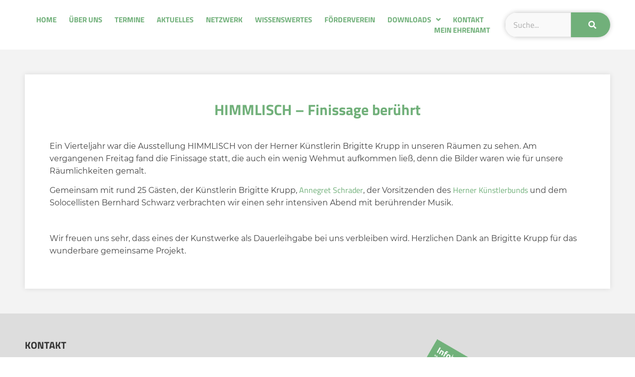

--- FILE ---
content_type: text/html; charset=UTF-8
request_url: https://hospizdienst-herne.de/finissage-der-ausstellung-himmlisch-beruehrt/
body_size: 15622
content:
<!doctype html>
<html lang="de">
<head>
	<meta charset="UTF-8">
	<meta name="viewport" content="width=device-width, initial-scale=1">
	<link rel="profile" href="https://gmpg.org/xfn/11">
	<style>:root,::before,::after{--mec-heading-font-family: 'Titillium Web';--mec-paragraph-font-family: 'Titillium Web';--mec-color-skin: #71b07a;--mec-color-skin-rgba-1: rgba(113,176,122,.25);--mec-color-skin-rgba-2: rgba(113,176,122,.5);--mec-color-skin-rgba-3: rgba(113,176,122,.75);--mec-color-skin-rgba-4: rgba(113,176,122,.11);--mec-container-normal-width: 1196px;--mec-container-large-width: 1690px;--mec-title-color: #71b07a;--mec-fes-main-color: #40d9f1;--mec-fes-main-color-rgba-1: rgba(64, 217, 241, 0.12);--mec-fes-main-color-rgba-2: rgba(64, 217, 241, 0.23);--mec-fes-main-color-rgba-3: rgba(64, 217, 241, 0.03);--mec-fes-main-color-rgba-4: rgba(64, 217, 241, 0.3);--mec-fes-main-color-rgba-5: rgb(64 217 241 / 7%);--mec-fes-main-color-rgba-6: rgba(64, 217, 241, 0.2);--mec-fluent-main-color: #ade7ff;--mec-fluent-main-color-rgba-1: rgba(173, 231, 255, 0.3);--mec-fluent-main-color-rgba-2: rgba(173, 231, 255, 0.8);--mec-fluent-main-color-rgba-3: rgba(173, 231, 255, 0.1);--mec-fluent-main-color-rgba-4: rgba(173, 231, 255, 0.2);--mec-fluent-main-color-rgba-5: rgba(173, 231, 255, 0.7);--mec-fluent-main-color-rgba-6: rgba(173, 231, 255, 0.7);--mec-fluent-bold-color: #00acf8;--mec-fluent-bg-hover-color: #ebf9ff;--mec-fluent-bg-color: #f5f7f8;--mec-fluent-second-bg-color: #d6eef9;}</style><title>HIMMLISCH &#8211; Finissage berührt &#8211; Ambulanter Hospizdienst Herne</title>
<meta name='robots' content='max-image-preview:large' />
<link rel="alternate" title="oEmbed (JSON)" type="application/json+oembed" href="https://hospizdienst-herne.de/wp-json/oembed/1.0/embed?url=https%3A%2F%2Fhospizdienst-herne.de%2Ffinissage-der-ausstellung-himmlisch-beruehrt%2F" />
<link rel="alternate" title="oEmbed (XML)" type="text/xml+oembed" href="https://hospizdienst-herne.de/wp-json/oembed/1.0/embed?url=https%3A%2F%2Fhospizdienst-herne.de%2Ffinissage-der-ausstellung-himmlisch-beruehrt%2F&#038;format=xml" />
<style id='wp-img-auto-sizes-contain-inline-css'>
img:is([sizes=auto i],[sizes^="auto," i]){contain-intrinsic-size:3000px 1500px}
/*# sourceURL=wp-img-auto-sizes-contain-inline-css */
</style>
<link rel='stylesheet' id='mec-select2-style-css' href='https://hospizdienst-herne.de/wp-content/plugins/modern-events-calendar/assets/packages/select2/select2.min.css?ver=7.8.0' media='all' />
<link rel='stylesheet' id='mec-font-icons-css' href='https://hospizdienst-herne.de/wp-content/plugins/modern-events-calendar/assets/css/iconfonts.css?ver=6.9' media='all' />
<link rel='stylesheet' id='mec-frontend-style-css' href='https://hospizdienst-herne.de/wp-content/plugins/modern-events-calendar/assets/css/frontend.min.css?ver=7.8.0' media='all' />
<link rel='stylesheet' id='mec-tooltip-style-css' href='https://hospizdienst-herne.de/wp-content/plugins/modern-events-calendar/assets/packages/tooltip/tooltip.css?ver=6.9' media='all' />
<link rel='stylesheet' id='mec-tooltip-shadow-style-css' href='https://hospizdienst-herne.de/wp-content/plugins/modern-events-calendar/assets/packages/tooltip/tooltipster-sideTip-shadow.min.css?ver=6.9' media='all' />
<link rel='stylesheet' id='featherlight-css' href='https://hospizdienst-herne.de/wp-content/plugins/modern-events-calendar/assets/packages/featherlight/featherlight.css?ver=6.9' media='all' />
<link rel='stylesheet' id='mec-lity-style-css' href='https://hospizdienst-herne.de/wp-content/plugins/modern-events-calendar/assets/packages/lity/lity.min.css?ver=6.9' media='all' />
<link rel='stylesheet' id='mec-general-calendar-style-css' href='https://hospizdienst-herne.de/wp-content/plugins/modern-events-calendar/assets/css/mec-general-calendar.css?ver=6.9' media='all' />
<style id='wp-emoji-styles-inline-css'>

	img.wp-smiley, img.emoji {
		display: inline !important;
		border: none !important;
		box-shadow: none !important;
		height: 1em !important;
		width: 1em !important;
		margin: 0 0.07em !important;
		vertical-align: -0.1em !important;
		background: none !important;
		padding: 0 !important;
	}
/*# sourceURL=wp-emoji-styles-inline-css */
</style>
<link rel='stylesheet' id='wp-block-library-css' href='https://hospizdienst-herne.de/wp-includes/css/dist/block-library/style.min.css?ver=6.9' media='all' />
<style id='global-styles-inline-css'>
:root{--wp--preset--aspect-ratio--square: 1;--wp--preset--aspect-ratio--4-3: 4/3;--wp--preset--aspect-ratio--3-4: 3/4;--wp--preset--aspect-ratio--3-2: 3/2;--wp--preset--aspect-ratio--2-3: 2/3;--wp--preset--aspect-ratio--16-9: 16/9;--wp--preset--aspect-ratio--9-16: 9/16;--wp--preset--color--black: #000000;--wp--preset--color--cyan-bluish-gray: #abb8c3;--wp--preset--color--white: #ffffff;--wp--preset--color--pale-pink: #f78da7;--wp--preset--color--vivid-red: #cf2e2e;--wp--preset--color--luminous-vivid-orange: #ff6900;--wp--preset--color--luminous-vivid-amber: #fcb900;--wp--preset--color--light-green-cyan: #7bdcb5;--wp--preset--color--vivid-green-cyan: #00d084;--wp--preset--color--pale-cyan-blue: #8ed1fc;--wp--preset--color--vivid-cyan-blue: #0693e3;--wp--preset--color--vivid-purple: #9b51e0;--wp--preset--gradient--vivid-cyan-blue-to-vivid-purple: linear-gradient(135deg,rgb(6,147,227) 0%,rgb(155,81,224) 100%);--wp--preset--gradient--light-green-cyan-to-vivid-green-cyan: linear-gradient(135deg,rgb(122,220,180) 0%,rgb(0,208,130) 100%);--wp--preset--gradient--luminous-vivid-amber-to-luminous-vivid-orange: linear-gradient(135deg,rgb(252,185,0) 0%,rgb(255,105,0) 100%);--wp--preset--gradient--luminous-vivid-orange-to-vivid-red: linear-gradient(135deg,rgb(255,105,0) 0%,rgb(207,46,46) 100%);--wp--preset--gradient--very-light-gray-to-cyan-bluish-gray: linear-gradient(135deg,rgb(238,238,238) 0%,rgb(169,184,195) 100%);--wp--preset--gradient--cool-to-warm-spectrum: linear-gradient(135deg,rgb(74,234,220) 0%,rgb(151,120,209) 20%,rgb(207,42,186) 40%,rgb(238,44,130) 60%,rgb(251,105,98) 80%,rgb(254,248,76) 100%);--wp--preset--gradient--blush-light-purple: linear-gradient(135deg,rgb(255,206,236) 0%,rgb(152,150,240) 100%);--wp--preset--gradient--blush-bordeaux: linear-gradient(135deg,rgb(254,205,165) 0%,rgb(254,45,45) 50%,rgb(107,0,62) 100%);--wp--preset--gradient--luminous-dusk: linear-gradient(135deg,rgb(255,203,112) 0%,rgb(199,81,192) 50%,rgb(65,88,208) 100%);--wp--preset--gradient--pale-ocean: linear-gradient(135deg,rgb(255,245,203) 0%,rgb(182,227,212) 50%,rgb(51,167,181) 100%);--wp--preset--gradient--electric-grass: linear-gradient(135deg,rgb(202,248,128) 0%,rgb(113,206,126) 100%);--wp--preset--gradient--midnight: linear-gradient(135deg,rgb(2,3,129) 0%,rgb(40,116,252) 100%);--wp--preset--font-size--small: 13px;--wp--preset--font-size--medium: 20px;--wp--preset--font-size--large: 36px;--wp--preset--font-size--x-large: 42px;--wp--preset--spacing--20: 0.44rem;--wp--preset--spacing--30: 0.67rem;--wp--preset--spacing--40: 1rem;--wp--preset--spacing--50: 1.5rem;--wp--preset--spacing--60: 2.25rem;--wp--preset--spacing--70: 3.38rem;--wp--preset--spacing--80: 5.06rem;--wp--preset--shadow--natural: 6px 6px 9px rgba(0, 0, 0, 0.2);--wp--preset--shadow--deep: 12px 12px 50px rgba(0, 0, 0, 0.4);--wp--preset--shadow--sharp: 6px 6px 0px rgba(0, 0, 0, 0.2);--wp--preset--shadow--outlined: 6px 6px 0px -3px rgb(255, 255, 255), 6px 6px rgb(0, 0, 0);--wp--preset--shadow--crisp: 6px 6px 0px rgb(0, 0, 0);}:root { --wp--style--global--content-size: 800px;--wp--style--global--wide-size: 1200px; }:where(body) { margin: 0; }.wp-site-blocks > .alignleft { float: left; margin-right: 2em; }.wp-site-blocks > .alignright { float: right; margin-left: 2em; }.wp-site-blocks > .aligncenter { justify-content: center; margin-left: auto; margin-right: auto; }:where(.wp-site-blocks) > * { margin-block-start: 24px; margin-block-end: 0; }:where(.wp-site-blocks) > :first-child { margin-block-start: 0; }:where(.wp-site-blocks) > :last-child { margin-block-end: 0; }:root { --wp--style--block-gap: 24px; }:root :where(.is-layout-flow) > :first-child{margin-block-start: 0;}:root :where(.is-layout-flow) > :last-child{margin-block-end: 0;}:root :where(.is-layout-flow) > *{margin-block-start: 24px;margin-block-end: 0;}:root :where(.is-layout-constrained) > :first-child{margin-block-start: 0;}:root :where(.is-layout-constrained) > :last-child{margin-block-end: 0;}:root :where(.is-layout-constrained) > *{margin-block-start: 24px;margin-block-end: 0;}:root :where(.is-layout-flex){gap: 24px;}:root :where(.is-layout-grid){gap: 24px;}.is-layout-flow > .alignleft{float: left;margin-inline-start: 0;margin-inline-end: 2em;}.is-layout-flow > .alignright{float: right;margin-inline-start: 2em;margin-inline-end: 0;}.is-layout-flow > .aligncenter{margin-left: auto !important;margin-right: auto !important;}.is-layout-constrained > .alignleft{float: left;margin-inline-start: 0;margin-inline-end: 2em;}.is-layout-constrained > .alignright{float: right;margin-inline-start: 2em;margin-inline-end: 0;}.is-layout-constrained > .aligncenter{margin-left: auto !important;margin-right: auto !important;}.is-layout-constrained > :where(:not(.alignleft):not(.alignright):not(.alignfull)){max-width: var(--wp--style--global--content-size);margin-left: auto !important;margin-right: auto !important;}.is-layout-constrained > .alignwide{max-width: var(--wp--style--global--wide-size);}body .is-layout-flex{display: flex;}.is-layout-flex{flex-wrap: wrap;align-items: center;}.is-layout-flex > :is(*, div){margin: 0;}body .is-layout-grid{display: grid;}.is-layout-grid > :is(*, div){margin: 0;}body{padding-top: 0px;padding-right: 0px;padding-bottom: 0px;padding-left: 0px;}a:where(:not(.wp-element-button)){text-decoration: underline;}:root :where(.wp-element-button, .wp-block-button__link){background-color: #32373c;border-width: 0;color: #fff;font-family: inherit;font-size: inherit;font-style: inherit;font-weight: inherit;letter-spacing: inherit;line-height: inherit;padding-top: calc(0.667em + 2px);padding-right: calc(1.333em + 2px);padding-bottom: calc(0.667em + 2px);padding-left: calc(1.333em + 2px);text-decoration: none;text-transform: inherit;}.has-black-color{color: var(--wp--preset--color--black) !important;}.has-cyan-bluish-gray-color{color: var(--wp--preset--color--cyan-bluish-gray) !important;}.has-white-color{color: var(--wp--preset--color--white) !important;}.has-pale-pink-color{color: var(--wp--preset--color--pale-pink) !important;}.has-vivid-red-color{color: var(--wp--preset--color--vivid-red) !important;}.has-luminous-vivid-orange-color{color: var(--wp--preset--color--luminous-vivid-orange) !important;}.has-luminous-vivid-amber-color{color: var(--wp--preset--color--luminous-vivid-amber) !important;}.has-light-green-cyan-color{color: var(--wp--preset--color--light-green-cyan) !important;}.has-vivid-green-cyan-color{color: var(--wp--preset--color--vivid-green-cyan) !important;}.has-pale-cyan-blue-color{color: var(--wp--preset--color--pale-cyan-blue) !important;}.has-vivid-cyan-blue-color{color: var(--wp--preset--color--vivid-cyan-blue) !important;}.has-vivid-purple-color{color: var(--wp--preset--color--vivid-purple) !important;}.has-black-background-color{background-color: var(--wp--preset--color--black) !important;}.has-cyan-bluish-gray-background-color{background-color: var(--wp--preset--color--cyan-bluish-gray) !important;}.has-white-background-color{background-color: var(--wp--preset--color--white) !important;}.has-pale-pink-background-color{background-color: var(--wp--preset--color--pale-pink) !important;}.has-vivid-red-background-color{background-color: var(--wp--preset--color--vivid-red) !important;}.has-luminous-vivid-orange-background-color{background-color: var(--wp--preset--color--luminous-vivid-orange) !important;}.has-luminous-vivid-amber-background-color{background-color: var(--wp--preset--color--luminous-vivid-amber) !important;}.has-light-green-cyan-background-color{background-color: var(--wp--preset--color--light-green-cyan) !important;}.has-vivid-green-cyan-background-color{background-color: var(--wp--preset--color--vivid-green-cyan) !important;}.has-pale-cyan-blue-background-color{background-color: var(--wp--preset--color--pale-cyan-blue) !important;}.has-vivid-cyan-blue-background-color{background-color: var(--wp--preset--color--vivid-cyan-blue) !important;}.has-vivid-purple-background-color{background-color: var(--wp--preset--color--vivid-purple) !important;}.has-black-border-color{border-color: var(--wp--preset--color--black) !important;}.has-cyan-bluish-gray-border-color{border-color: var(--wp--preset--color--cyan-bluish-gray) !important;}.has-white-border-color{border-color: var(--wp--preset--color--white) !important;}.has-pale-pink-border-color{border-color: var(--wp--preset--color--pale-pink) !important;}.has-vivid-red-border-color{border-color: var(--wp--preset--color--vivid-red) !important;}.has-luminous-vivid-orange-border-color{border-color: var(--wp--preset--color--luminous-vivid-orange) !important;}.has-luminous-vivid-amber-border-color{border-color: var(--wp--preset--color--luminous-vivid-amber) !important;}.has-light-green-cyan-border-color{border-color: var(--wp--preset--color--light-green-cyan) !important;}.has-vivid-green-cyan-border-color{border-color: var(--wp--preset--color--vivid-green-cyan) !important;}.has-pale-cyan-blue-border-color{border-color: var(--wp--preset--color--pale-cyan-blue) !important;}.has-vivid-cyan-blue-border-color{border-color: var(--wp--preset--color--vivid-cyan-blue) !important;}.has-vivid-purple-border-color{border-color: var(--wp--preset--color--vivid-purple) !important;}.has-vivid-cyan-blue-to-vivid-purple-gradient-background{background: var(--wp--preset--gradient--vivid-cyan-blue-to-vivid-purple) !important;}.has-light-green-cyan-to-vivid-green-cyan-gradient-background{background: var(--wp--preset--gradient--light-green-cyan-to-vivid-green-cyan) !important;}.has-luminous-vivid-amber-to-luminous-vivid-orange-gradient-background{background: var(--wp--preset--gradient--luminous-vivid-amber-to-luminous-vivid-orange) !important;}.has-luminous-vivid-orange-to-vivid-red-gradient-background{background: var(--wp--preset--gradient--luminous-vivid-orange-to-vivid-red) !important;}.has-very-light-gray-to-cyan-bluish-gray-gradient-background{background: var(--wp--preset--gradient--very-light-gray-to-cyan-bluish-gray) !important;}.has-cool-to-warm-spectrum-gradient-background{background: var(--wp--preset--gradient--cool-to-warm-spectrum) !important;}.has-blush-light-purple-gradient-background{background: var(--wp--preset--gradient--blush-light-purple) !important;}.has-blush-bordeaux-gradient-background{background: var(--wp--preset--gradient--blush-bordeaux) !important;}.has-luminous-dusk-gradient-background{background: var(--wp--preset--gradient--luminous-dusk) !important;}.has-pale-ocean-gradient-background{background: var(--wp--preset--gradient--pale-ocean) !important;}.has-electric-grass-gradient-background{background: var(--wp--preset--gradient--electric-grass) !important;}.has-midnight-gradient-background{background: var(--wp--preset--gradient--midnight) !important;}.has-small-font-size{font-size: var(--wp--preset--font-size--small) !important;}.has-medium-font-size{font-size: var(--wp--preset--font-size--medium) !important;}.has-large-font-size{font-size: var(--wp--preset--font-size--large) !important;}.has-x-large-font-size{font-size: var(--wp--preset--font-size--x-large) !important;}
:root :where(.wp-block-pullquote){font-size: 1.5em;line-height: 1.6;}
/*# sourceURL=global-styles-inline-css */
</style>
<link rel='stylesheet' id='hello-elementor-theme-style-css' href='https://hospizdienst-herne.de/wp-content/themes/hello-elementor/assets/css/theme.css?ver=3.4.5' media='all' />
<link rel='stylesheet' id='hello-elementor-child-style-css' href='https://hospizdienst-herne.de/wp-content/themes/hello-child-theme/style.css?ver=1.0.0' media='all' />
<link rel='stylesheet' id='hello-elementor-css' href='https://hospizdienst-herne.de/wp-content/themes/hello-elementor/assets/css/reset.css?ver=3.4.5' media='all' />
<link rel='stylesheet' id='hello-elementor-header-footer-css' href='https://hospizdienst-herne.de/wp-content/themes/hello-elementor/assets/css/header-footer.css?ver=3.4.5' media='all' />
<link rel='stylesheet' id='elementor-frontend-css' href='https://hospizdienst-herne.de/wp-content/plugins/elementor/assets/css/frontend.min.css?ver=3.34.1' media='all' />
<link rel='stylesheet' id='widget-nav-menu-css' href='https://hospizdienst-herne.de/wp-content/plugins/elementor-pro/assets/css/widget-nav-menu.min.css?ver=3.34.0' media='all' />
<link rel='stylesheet' id='widget-search-form-css' href='https://hospizdienst-herne.de/wp-content/plugins/elementor-pro/assets/css/widget-search-form.min.css?ver=3.34.0' media='all' />
<link rel='stylesheet' id='elementor-icons-shared-0-css' href='https://hospizdienst-herne.de/wp-content/plugins/elementor/assets/lib/font-awesome/css/fontawesome.min.css?ver=5.15.3' media='all' />
<link rel='stylesheet' id='elementor-icons-fa-solid-css' href='https://hospizdienst-herne.de/wp-content/plugins/elementor/assets/lib/font-awesome/css/solid.min.css?ver=5.15.3' media='all' />
<link rel='stylesheet' id='e-sticky-css' href='https://hospizdienst-herne.de/wp-content/plugins/elementor-pro/assets/css/modules/sticky.min.css?ver=3.34.0' media='all' />
<link rel='stylesheet' id='widget-heading-css' href='https://hospizdienst-herne.de/wp-content/plugins/elementor/assets/css/widget-heading.min.css?ver=3.34.1' media='all' />
<link rel='stylesheet' id='widget-social-icons-css' href='https://hospizdienst-herne.de/wp-content/plugins/elementor/assets/css/widget-social-icons.min.css?ver=3.34.1' media='all' />
<link rel='stylesheet' id='e-apple-webkit-css' href='https://hospizdienst-herne.de/wp-content/plugins/elementor/assets/css/conditionals/apple-webkit.min.css?ver=3.34.1' media='all' />
<link rel='stylesheet' id='widget-image-css' href='https://hospizdienst-herne.de/wp-content/plugins/elementor/assets/css/widget-image.min.css?ver=3.34.1' media='all' />
<link rel='stylesheet' id='elementor-icons-css' href='https://hospizdienst-herne.de/wp-content/plugins/elementor/assets/lib/eicons/css/elementor-icons.min.css?ver=5.45.0' media='all' />
<link rel='stylesheet' id='elementor-post-73-css' href='https://hospizdienst-herne.de/wp-content/uploads/elementor/css/post-73.css?ver=1768551172' media='all' />
<link rel='stylesheet' id='jet-tabs-frontend-css' href='https://hospizdienst-herne.de/wp-content/plugins/jet-tabs/assets/css/jet-tabs-frontend.css?ver=2.2.13' media='all' />
<link rel='stylesheet' id='swiper-css' href='https://hospizdienst-herne.de/wp-content/plugins/elementor/assets/lib/swiper/v8/css/swiper.min.css?ver=8.4.5' media='all' />
<link rel='stylesheet' id='font-awesome-5-all-css' href='https://hospizdienst-herne.de/wp-content/plugins/elementor/assets/lib/font-awesome/css/all.min.css?ver=3.34.1' media='all' />
<link rel='stylesheet' id='font-awesome-4-shim-css' href='https://hospizdienst-herne.de/wp-content/plugins/elementor/assets/lib/font-awesome/css/v4-shims.min.css?ver=3.34.1' media='all' />
<link rel='stylesheet' id='elementor-post-22-css' href='https://hospizdienst-herne.de/wp-content/uploads/elementor/css/post-22.css?ver=1768551172' media='all' />
<link rel='stylesheet' id='elementor-post-235-css' href='https://hospizdienst-herne.de/wp-content/uploads/elementor/css/post-235.css?ver=1768551173' media='all' />
<link rel='stylesheet' id='elementor-post-267-css' href='https://hospizdienst-herne.de/wp-content/uploads/elementor/css/post-267.css?ver=1768557964' media='all' />
<link rel='stylesheet' id='borlabs-cookie-custom-css' href='https://hospizdienst-herne.de/wp-content/cache/borlabs-cookie/1/borlabs-cookie-1-de.css?ver=3.3.23-36' media='all' />
<link rel='stylesheet' id='um_modal-css' href='https://hospizdienst-herne.de/wp-content/plugins/ultimate-member/assets/css/um-modal.min.css?ver=2.11.1' media='all' />
<link rel='stylesheet' id='um_ui-css' href='https://hospizdienst-herne.de/wp-content/plugins/ultimate-member/assets/libs/jquery-ui/jquery-ui.min.css?ver=1.13.2' media='all' />
<link rel='stylesheet' id='um_tipsy-css' href='https://hospizdienst-herne.de/wp-content/plugins/ultimate-member/assets/libs/tipsy/tipsy.min.css?ver=1.0.0a' media='all' />
<link rel='stylesheet' id='um_raty-css' href='https://hospizdienst-herne.de/wp-content/plugins/ultimate-member/assets/libs/raty/um-raty.min.css?ver=2.6.0' media='all' />
<link rel='stylesheet' id='select2-css' href='https://hospizdienst-herne.de/wp-content/plugins/ultimate-member/assets/libs/select2/select2.min.css?ver=4.0.13' media='all' />
<link rel='stylesheet' id='um_fileupload-css' href='https://hospizdienst-herne.de/wp-content/plugins/ultimate-member/assets/css/um-fileupload.min.css?ver=2.11.1' media='all' />
<link rel='stylesheet' id='um_confirm-css' href='https://hospizdienst-herne.de/wp-content/plugins/ultimate-member/assets/libs/um-confirm/um-confirm.min.css?ver=1.0' media='all' />
<link rel='stylesheet' id='um_datetime-css' href='https://hospizdienst-herne.de/wp-content/plugins/ultimate-member/assets/libs/pickadate/default.min.css?ver=3.6.2' media='all' />
<link rel='stylesheet' id='um_datetime_date-css' href='https://hospizdienst-herne.de/wp-content/plugins/ultimate-member/assets/libs/pickadate/default.date.min.css?ver=3.6.2' media='all' />
<link rel='stylesheet' id='um_datetime_time-css' href='https://hospizdienst-herne.de/wp-content/plugins/ultimate-member/assets/libs/pickadate/default.time.min.css?ver=3.6.2' media='all' />
<link rel='stylesheet' id='um_fonticons_ii-css' href='https://hospizdienst-herne.de/wp-content/plugins/ultimate-member/assets/libs/legacy/fonticons/fonticons-ii.min.css?ver=2.11.1' media='all' />
<link rel='stylesheet' id='um_fonticons_fa-css' href='https://hospizdienst-herne.de/wp-content/plugins/ultimate-member/assets/libs/legacy/fonticons/fonticons-fa.min.css?ver=2.11.1' media='all' />
<link rel='stylesheet' id='um_fontawesome-css' href='https://hospizdienst-herne.de/wp-content/plugins/ultimate-member/assets/css/um-fontawesome.min.css?ver=6.5.2' media='all' />
<link rel='stylesheet' id='um_common-css' href='https://hospizdienst-herne.de/wp-content/plugins/ultimate-member/assets/css/common.min.css?ver=2.11.1' media='all' />
<link rel='stylesheet' id='um_responsive-css' href='https://hospizdienst-herne.de/wp-content/plugins/ultimate-member/assets/css/um-responsive.min.css?ver=2.11.1' media='all' />
<link rel='stylesheet' id='um_styles-css' href='https://hospizdienst-herne.de/wp-content/plugins/ultimate-member/assets/css/um-styles.min.css?ver=2.11.1' media='all' />
<link rel='stylesheet' id='um_crop-css' href='https://hospizdienst-herne.de/wp-content/plugins/ultimate-member/assets/libs/cropper/cropper.min.css?ver=1.6.1' media='all' />
<link rel='stylesheet' id='um_profile-css' href='https://hospizdienst-herne.de/wp-content/plugins/ultimate-member/assets/css/um-profile.min.css?ver=2.11.1' media='all' />
<link rel='stylesheet' id='um_account-css' href='https://hospizdienst-herne.de/wp-content/plugins/ultimate-member/assets/css/um-account.min.css?ver=2.11.1' media='all' />
<link rel='stylesheet' id='um_misc-css' href='https://hospizdienst-herne.de/wp-content/plugins/ultimate-member/assets/css/um-misc.min.css?ver=2.11.1' media='all' />
<link rel='stylesheet' id='um_default_css-css' href='https://hospizdienst-herne.de/wp-content/plugins/ultimate-member/assets/css/um-old-default.min.css?ver=2.11.1' media='all' />
<link rel='stylesheet' id='elementor-icons-fa-brands-css' href='https://hospizdienst-herne.de/wp-content/plugins/elementor/assets/lib/font-awesome/css/brands.min.css?ver=5.15.3' media='all' />
<script src="https://hospizdienst-herne.de/wp-includes/js/jquery/jquery.min.js?ver=3.7.1" id="jquery-core-js"></script>
<script src="https://hospizdienst-herne.de/wp-includes/js/jquery/jquery-migrate.min.js?ver=3.4.1" id="jquery-migrate-js"></script>
<script src="https://hospizdienst-herne.de/wp-content/plugins/modern-events-calendar/assets/js/mec-general-calendar.js?ver=7.8.0" id="mec-general-calendar-script-js"></script>
<script src="https://hospizdienst-herne.de/wp-content/plugins/modern-events-calendar/assets/packages/tooltip/tooltip.js?ver=7.8.0" id="mec-tooltip-script-js"></script>
<script id="mec-frontend-script-js-extra">
var mecdata = {"day":"Tag","days":"Tage","hour":"Stunde","hours":"Stunden","minute":"Minute","minutes":"Minuten","second":"Sekunde","seconds":"Sekunden","next":"Weiter","prev":"Vorher","elementor_edit_mode":"no","recapcha_key":"","ajax_url":"https://hospizdienst-herne.de/wp-admin/admin-ajax.php","fes_nonce":"4c19f85362","fes_thankyou_page_time":"2000","fes_upload_nonce":"bfe23ac745","current_year":"2026","current_month":"01","datepicker_format":"yy-mm-dd&Y-m-d"};
//# sourceURL=mec-frontend-script-js-extra
</script>
<script src="https://hospizdienst-herne.de/wp-content/plugins/modern-events-calendar/assets/js/frontend.js?ver=7.8.0" id="mec-frontend-script-js"></script>
<script src="https://hospizdienst-herne.de/wp-content/plugins/modern-events-calendar/assets/js/events.js?ver=7.8.0" id="mec-events-script-js"></script>
<script id="asenha-public-js-extra">
var phpVars = {"externalPermalinksEnabled":"1"};
//# sourceURL=asenha-public-js-extra
</script>
<script src="https://hospizdienst-herne.de/wp-content/plugins/admin-site-enhancements/assets/js/external-permalinks.js?ver=8.2.2" id="asenha-public-js"></script>
<script src="https://hospizdienst-herne.de/wp-content/plugins/elementor/assets/lib/font-awesome/js/v4-shims.min.js?ver=3.34.1" id="font-awesome-4-shim-js"></script>
<script data-no-optimize="1" data-no-minify="1" data-cfasync="false" nowprocket src="https://hospizdienst-herne.de/wp-content/cache/borlabs-cookie/1/borlabs-cookie-config-de.json.js?ver=3.3.23-50" id="borlabs-cookie-config-js"></script>
<script src="https://hospizdienst-herne.de/wp-content/plugins/ultimate-member/assets/js/um-gdpr.min.js?ver=2.11.1" id="um-gdpr-js"></script>
<meta name="generator" content="WordPress 6.9" />
<link rel="canonical" href="https://hospizdienst-herne.de/finissage-der-ausstellung-himmlisch-beruehrt/" />
<link rel='shortlink' href='https://hospizdienst-herne.de/?p=427' />
<!-- Analytics by WP Statistics - https://wp-statistics.com -->
<meta name="generator" content="Elementor 3.34.1; settings: css_print_method-external, google_font-enabled, font_display-swap">
<script nowprocket>
  window.brlbsWpStatisticsDOMContentLoadedHasAlreadyFired = false;
  document.addEventListener("DOMContentLoaded", function () {
    window.brlbsWpStatisticsDOMContentLoadedHasAlreadyFired = true;
  });
</script>			<style>
				.e-con.e-parent:nth-of-type(n+4):not(.e-lazyloaded):not(.e-no-lazyload),
				.e-con.e-parent:nth-of-type(n+4):not(.e-lazyloaded):not(.e-no-lazyload) * {
					background-image: none !important;
				}
				@media screen and (max-height: 1024px) {
					.e-con.e-parent:nth-of-type(n+3):not(.e-lazyloaded):not(.e-no-lazyload),
					.e-con.e-parent:nth-of-type(n+3):not(.e-lazyloaded):not(.e-no-lazyload) * {
						background-image: none !important;
					}
				}
				@media screen and (max-height: 640px) {
					.e-con.e-parent:nth-of-type(n+2):not(.e-lazyloaded):not(.e-no-lazyload),
					.e-con.e-parent:nth-of-type(n+2):not(.e-lazyloaded):not(.e-no-lazyload) * {
						background-image: none !important;
					}
				}
			</style>
			<link rel="icon" href="https://hospizdienst-herne.de/wp-content/uploads/2022/02/cropped-pallli-baum-small-32x32.png" sizes="32x32" />
<link rel="icon" href="https://hospizdienst-herne.de/wp-content/uploads/2022/02/cropped-pallli-baum-small-192x192.png" sizes="192x192" />
<link rel="apple-touch-icon" href="https://hospizdienst-herne.de/wp-content/uploads/2022/02/cropped-pallli-baum-small-180x180.png" />
<meta name="msapplication-TileImage" content="https://hospizdienst-herne.de/wp-content/uploads/2022/02/cropped-pallli-baum-small-270x270.png" />
		<style id="wp-custom-css">
			/* MediaBees Custom CSS */

/* Elementor */
.elementor-menu-toggle {
	outline: 0;
}

/* Scrollleiste width */
::-webkit-scrollbar {
  width: 17px;
}

/* Scrollleiste Track */
::-webkit-scrollbar-track {
  box-shadow: inset 0 0 2px 0 grey;
  border-radius: 0px;
	background: #FFFFFF;
}

/* Scrollleiste Handle */
::-webkit-scrollbar-thumb {
  background: var(--e-global-color-primary);
  border-radius: 0px;
}

/* Hide horizontal scrollbar */
body {
  overflow-x: hidden;
}

/* Fixed Jet Scroll Navi issue */
.jet-scroll-navigation__item {
	display: unset !important;
}

.mec-month-divider span {
    text-transform: uppercase;
    font-size: 22px;
    font-weight: 700;
    padding-bottom: 5px;
    color: #313131;
    border-bottom: 4px solid #ebebeb;
    width: 100%;
    display: block;
    padding-bottom: 10px;
    position: relative;
	text-align: left;
}

.mec-booking .mec-event-tickets-list .mec-ticket-style-row .mec-event-ticket-available {
    font-size: 13px;
    font-weight: 400;
    line-height: 16px;
    color: #8e9195;
    text-align: right;
		display: none;
}

.lity-content .mec-events-meta-group-booking .col-md-12 .mec-ticket-name-description-wrapper .mec-ticket-price-wrapper span, .mec-events-meta-group-booking .mec-booking-shortcode .col-md-12 .mec-ticket-name-description-wrapper .mec-ticket-price-wrapper span, .mec-single-event .mec-events-meta-group-booking .col-md-12 .mec-ticket-name-description-wrapper .mec-ticket-price-wrapper span {
    display: block;
    font-size: 14px;
    font-weight: 400;
    line-height: 19px;
    color: #606367;
    margin-bottom: 4px;
display: none;
}		</style>
		</head>
<body class="wp-singular post-template-default single single-post postid-427 single-format-standard wp-embed-responsive wp-theme-hello-elementor wp-child-theme-hello-child-theme mec-theme-hello-elementor hello-elementor-default elementor-default elementor-kit-73 elementor-page-267">


<a class="skip-link screen-reader-text" href="#content">Zum Inhalt springen</a>

		<header data-elementor-type="header" data-elementor-id="22" class="elementor elementor-22 elementor-location-header" data-elementor-post-type="elementor_library">
					<header class="elementor-section elementor-top-section elementor-element elementor-element-ceae31d elementor-reverse-tablet elementor-reverse-mobile elementor-section-content-middle elementor-hidden-tablet elementor-hidden-mobile elementor-section-boxed elementor-section-height-default elementor-section-height-default" data-id="ceae31d" data-element_type="section" data-settings="{&quot;sticky&quot;:&quot;top&quot;,&quot;sticky_effects_offset&quot;:50,&quot;jet_parallax_layout_list&quot;:[],&quot;background_background&quot;:&quot;classic&quot;,&quot;sticky_on&quot;:[&quot;desktop&quot;,&quot;tablet&quot;,&quot;mobile&quot;],&quot;sticky_offset&quot;:0,&quot;sticky_anchor_link_offset&quot;:0}">
						<div class="elementor-container elementor-column-gap-no">
					<div class="elementor-column elementor-col-50 elementor-top-column elementor-element elementor-element-2d5e822" data-id="2d5e822" data-element_type="column">
			<div class="elementor-widget-wrap elementor-element-populated">
						<div class="elementor-element elementor-element-cb859a1 elementor-nav-menu__align-end elementor-nav-menu--stretch elementor-widget__width-auto elementor-nav-menu--dropdown-tablet elementor-nav-menu__text-align-aside elementor-nav-menu--toggle elementor-nav-menu--burger elementor-widget elementor-widget-nav-menu" data-id="cb859a1" data-element_type="widget" data-settings="{&quot;full_width&quot;:&quot;stretch&quot;,&quot;submenu_icon&quot;:{&quot;value&quot;:&quot;&lt;i class=\&quot;fas fa-angle-down\&quot; aria-hidden=\&quot;true\&quot;&gt;&lt;\/i&gt;&quot;,&quot;library&quot;:&quot;fa-solid&quot;},&quot;layout&quot;:&quot;horizontal&quot;,&quot;toggle&quot;:&quot;burger&quot;}" data-widget_type="nav-menu.default">
				<div class="elementor-widget-container">
								<nav aria-label="Menü" class="elementor-nav-menu--main elementor-nav-menu__container elementor-nav-menu--layout-horizontal e--pointer-text e--animation-none">
				<ul id="menu-1-cb859a1" class="elementor-nav-menu"><li class="menu-item menu-item-type-post_type menu-item-object-page menu-item-home menu-item-26"><a href="https://hospizdienst-herne.de/" class="elementor-item">Home</a></li>
<li class="menu-item menu-item-type-post_type menu-item-object-page menu-item-839"><a href="https://hospizdienst-herne.de/ueber-uns/" class="elementor-item">Über uns</a></li>
<li class="menu-item menu-item-type-post_type menu-item-object-page menu-item-4767"><a href="https://hospizdienst-herne.de/aktuelle-termine/" class="elementor-item">Termine</a></li>
<li class="menu-item menu-item-type-post_type menu-item-object-page menu-item-837"><a href="https://hospizdienst-herne.de/aktuelles/" class="elementor-item">Aktuelles</a></li>
<li class="menu-item menu-item-type-post_type menu-item-object-page menu-item-836"><a href="https://hospizdienst-herne.de/netzwerk/" class="elementor-item">Netzwerk</a></li>
<li class="menu-item menu-item-type-post_type menu-item-object-page menu-item-1563"><a href="https://hospizdienst-herne.de/wissenswertes/" class="elementor-item">Wissenswertes</a></li>
<li class="menu-item menu-item-type-post_type menu-item-object-page menu-item-835"><a href="https://hospizdienst-herne.de/foerderverein/" class="elementor-item">Förderverein</a></li>
<li class="menu-item menu-item-type-post_type menu-item-object-page menu-item-has-children menu-item-1569"><a href="https://hospizdienst-herne.de/download/" class="elementor-item">Downloads</a>
<ul class="sub-menu elementor-nav-menu--dropdown">
	<li class="menu-item menu-item-type-custom menu-item-object-custom menu-item-4879"><a href="https://hospizdienst-herne.de/ehrenamt/#downloads" class="elementor-sub-item elementor-item-anchor">Interne Downloads</a></li>
</ul>
</li>
<li class="menu-item menu-item-type-post_type menu-item-object-page menu-item-834"><a href="https://hospizdienst-herne.de/kontakt/" class="elementor-item">Kontakt</a></li>
<li class="menu-item menu-item-type-post_type menu-item-object-page menu-item-4461"><a href="https://hospizdienst-herne.de/ehrenamt/" class="elementor-item">Mein Ehrenamt</a></li>
</ul>			</nav>
					<div class="elementor-menu-toggle" role="button" tabindex="0" aria-label="Menü Umschalter" aria-expanded="false">
			<i aria-hidden="true" role="presentation" class="elementor-menu-toggle__icon--open eicon-menu-bar"></i><i aria-hidden="true" role="presentation" class="elementor-menu-toggle__icon--close eicon-close"></i>		</div>
					<nav class="elementor-nav-menu--dropdown elementor-nav-menu__container" aria-hidden="true">
				<ul id="menu-2-cb859a1" class="elementor-nav-menu"><li class="menu-item menu-item-type-post_type menu-item-object-page menu-item-home menu-item-26"><a href="https://hospizdienst-herne.de/" class="elementor-item" tabindex="-1">Home</a></li>
<li class="menu-item menu-item-type-post_type menu-item-object-page menu-item-839"><a href="https://hospizdienst-herne.de/ueber-uns/" class="elementor-item" tabindex="-1">Über uns</a></li>
<li class="menu-item menu-item-type-post_type menu-item-object-page menu-item-4767"><a href="https://hospizdienst-herne.de/aktuelle-termine/" class="elementor-item" tabindex="-1">Termine</a></li>
<li class="menu-item menu-item-type-post_type menu-item-object-page menu-item-837"><a href="https://hospizdienst-herne.de/aktuelles/" class="elementor-item" tabindex="-1">Aktuelles</a></li>
<li class="menu-item menu-item-type-post_type menu-item-object-page menu-item-836"><a href="https://hospizdienst-herne.de/netzwerk/" class="elementor-item" tabindex="-1">Netzwerk</a></li>
<li class="menu-item menu-item-type-post_type menu-item-object-page menu-item-1563"><a href="https://hospizdienst-herne.de/wissenswertes/" class="elementor-item" tabindex="-1">Wissenswertes</a></li>
<li class="menu-item menu-item-type-post_type menu-item-object-page menu-item-835"><a href="https://hospizdienst-herne.de/foerderverein/" class="elementor-item" tabindex="-1">Förderverein</a></li>
<li class="menu-item menu-item-type-post_type menu-item-object-page menu-item-has-children menu-item-1569"><a href="https://hospizdienst-herne.de/download/" class="elementor-item" tabindex="-1">Downloads</a>
<ul class="sub-menu elementor-nav-menu--dropdown">
	<li class="menu-item menu-item-type-custom menu-item-object-custom menu-item-4879"><a href="https://hospizdienst-herne.de/ehrenamt/#downloads" class="elementor-sub-item elementor-item-anchor" tabindex="-1">Interne Downloads</a></li>
</ul>
</li>
<li class="menu-item menu-item-type-post_type menu-item-object-page menu-item-834"><a href="https://hospizdienst-herne.de/kontakt/" class="elementor-item" tabindex="-1">Kontakt</a></li>
<li class="menu-item menu-item-type-post_type menu-item-object-page menu-item-4461"><a href="https://hospizdienst-herne.de/ehrenamt/" class="elementor-item" tabindex="-1">Mein Ehrenamt</a></li>
</ul>			</nav>
						</div>
				</div>
					</div>
		</div>
				<div class="elementor-column elementor-col-50 elementor-top-column elementor-element elementor-element-eb3b842" data-id="eb3b842" data-element_type="column">
			<div class="elementor-widget-wrap elementor-element-populated">
						<div class="elementor-element elementor-element-8c2179c elementor-search-form--skin-classic elementor-search-form--button-type-icon elementor-search-form--icon-search elementor-widget elementor-widget-search-form" data-id="8c2179c" data-element_type="widget" data-settings="{&quot;skin&quot;:&quot;classic&quot;}" data-widget_type="search-form.default">
				<div class="elementor-widget-container">
							<search role="search">
			<form class="elementor-search-form" action="https://hospizdienst-herne.de" method="get">
												<div class="elementor-search-form__container">
					<label class="elementor-screen-only" for="elementor-search-form-8c2179c">Suche</label>

					
					<input id="elementor-search-form-8c2179c" placeholder="Suche..." class="elementor-search-form__input" type="search" name="s" value="">
					
											<button class="elementor-search-form__submit" type="submit" aria-label="Suche">
															<i aria-hidden="true" class="fas fa-search"></i>													</button>
					
									</div>
			</form>
		</search>
						</div>
				</div>
					</div>
		</div>
					</div>
		</header>
				<header class="elementor-section elementor-top-section elementor-element elementor-element-6d3b5b4 elementor-reverse-tablet elementor-reverse-mobile elementor-section-content-middle elementor-hidden-desktop elementor-section-boxed elementor-section-height-default elementor-section-height-default" data-id="6d3b5b4" data-element_type="section" data-settings="{&quot;sticky&quot;:&quot;top&quot;,&quot;sticky_effects_offset&quot;:50,&quot;jet_parallax_layout_list&quot;:[],&quot;background_background&quot;:&quot;classic&quot;,&quot;sticky_on&quot;:[&quot;desktop&quot;,&quot;tablet&quot;,&quot;mobile&quot;],&quot;sticky_offset&quot;:0,&quot;sticky_anchor_link_offset&quot;:0}">
						<div class="elementor-container elementor-column-gap-no">
					<div class="elementor-column elementor-col-50 elementor-top-column elementor-element elementor-element-50a5610" data-id="50a5610" data-element_type="column">
			<div class="elementor-widget-wrap elementor-element-populated">
						<div class="elementor-element elementor-element-d34403e elementor-nav-menu--stretch elementor-nav-menu--dropdown-tablet elementor-nav-menu__text-align-aside elementor-nav-menu--toggle elementor-nav-menu--burger elementor-widget elementor-widget-nav-menu" data-id="d34403e" data-element_type="widget" data-settings="{&quot;full_width&quot;:&quot;stretch&quot;,&quot;layout&quot;:&quot;horizontal&quot;,&quot;submenu_icon&quot;:{&quot;value&quot;:&quot;&lt;i class=\&quot;fas fa-caret-down\&quot; aria-hidden=\&quot;true\&quot;&gt;&lt;\/i&gt;&quot;,&quot;library&quot;:&quot;fa-solid&quot;},&quot;toggle&quot;:&quot;burger&quot;}" data-widget_type="nav-menu.default">
				<div class="elementor-widget-container">
								<nav aria-label="Menü" class="elementor-nav-menu--main elementor-nav-menu__container elementor-nav-menu--layout-horizontal e--pointer-underline e--animation-fade">
				<ul id="menu-1-d34403e" class="elementor-nav-menu"><li class="menu-item menu-item-type-post_type menu-item-object-page menu-item-home menu-item-26"><a href="https://hospizdienst-herne.de/" class="elementor-item">Home</a></li>
<li class="menu-item menu-item-type-post_type menu-item-object-page menu-item-839"><a href="https://hospizdienst-herne.de/ueber-uns/" class="elementor-item">Über uns</a></li>
<li class="menu-item menu-item-type-post_type menu-item-object-page menu-item-4767"><a href="https://hospizdienst-herne.de/aktuelle-termine/" class="elementor-item">Termine</a></li>
<li class="menu-item menu-item-type-post_type menu-item-object-page menu-item-837"><a href="https://hospizdienst-herne.de/aktuelles/" class="elementor-item">Aktuelles</a></li>
<li class="menu-item menu-item-type-post_type menu-item-object-page menu-item-836"><a href="https://hospizdienst-herne.de/netzwerk/" class="elementor-item">Netzwerk</a></li>
<li class="menu-item menu-item-type-post_type menu-item-object-page menu-item-1563"><a href="https://hospizdienst-herne.de/wissenswertes/" class="elementor-item">Wissenswertes</a></li>
<li class="menu-item menu-item-type-post_type menu-item-object-page menu-item-835"><a href="https://hospizdienst-herne.de/foerderverein/" class="elementor-item">Förderverein</a></li>
<li class="menu-item menu-item-type-post_type menu-item-object-page menu-item-has-children menu-item-1569"><a href="https://hospizdienst-herne.de/download/" class="elementor-item">Downloads</a>
<ul class="sub-menu elementor-nav-menu--dropdown">
	<li class="menu-item menu-item-type-custom menu-item-object-custom menu-item-4879"><a href="https://hospizdienst-herne.de/ehrenamt/#downloads" class="elementor-sub-item elementor-item-anchor">Interne Downloads</a></li>
</ul>
</li>
<li class="menu-item menu-item-type-post_type menu-item-object-page menu-item-834"><a href="https://hospizdienst-herne.de/kontakt/" class="elementor-item">Kontakt</a></li>
<li class="menu-item menu-item-type-post_type menu-item-object-page menu-item-4461"><a href="https://hospizdienst-herne.de/ehrenamt/" class="elementor-item">Mein Ehrenamt</a></li>
</ul>			</nav>
					<div class="elementor-menu-toggle" role="button" tabindex="0" aria-label="Menü Umschalter" aria-expanded="false">
			<i aria-hidden="true" role="presentation" class="elementor-menu-toggle__icon--open eicon-menu-bar"></i><i aria-hidden="true" role="presentation" class="elementor-menu-toggle__icon--close eicon-close"></i>		</div>
					<nav class="elementor-nav-menu--dropdown elementor-nav-menu__container" aria-hidden="true">
				<ul id="menu-2-d34403e" class="elementor-nav-menu"><li class="menu-item menu-item-type-post_type menu-item-object-page menu-item-home menu-item-26"><a href="https://hospizdienst-herne.de/" class="elementor-item" tabindex="-1">Home</a></li>
<li class="menu-item menu-item-type-post_type menu-item-object-page menu-item-839"><a href="https://hospizdienst-herne.de/ueber-uns/" class="elementor-item" tabindex="-1">Über uns</a></li>
<li class="menu-item menu-item-type-post_type menu-item-object-page menu-item-4767"><a href="https://hospizdienst-herne.de/aktuelle-termine/" class="elementor-item" tabindex="-1">Termine</a></li>
<li class="menu-item menu-item-type-post_type menu-item-object-page menu-item-837"><a href="https://hospizdienst-herne.de/aktuelles/" class="elementor-item" tabindex="-1">Aktuelles</a></li>
<li class="menu-item menu-item-type-post_type menu-item-object-page menu-item-836"><a href="https://hospizdienst-herne.de/netzwerk/" class="elementor-item" tabindex="-1">Netzwerk</a></li>
<li class="menu-item menu-item-type-post_type menu-item-object-page menu-item-1563"><a href="https://hospizdienst-herne.de/wissenswertes/" class="elementor-item" tabindex="-1">Wissenswertes</a></li>
<li class="menu-item menu-item-type-post_type menu-item-object-page menu-item-835"><a href="https://hospizdienst-herne.de/foerderverein/" class="elementor-item" tabindex="-1">Förderverein</a></li>
<li class="menu-item menu-item-type-post_type menu-item-object-page menu-item-has-children menu-item-1569"><a href="https://hospizdienst-herne.de/download/" class="elementor-item" tabindex="-1">Downloads</a>
<ul class="sub-menu elementor-nav-menu--dropdown">
	<li class="menu-item menu-item-type-custom menu-item-object-custom menu-item-4879"><a href="https://hospizdienst-herne.de/ehrenamt/#downloads" class="elementor-sub-item elementor-item-anchor" tabindex="-1">Interne Downloads</a></li>
</ul>
</li>
<li class="menu-item menu-item-type-post_type menu-item-object-page menu-item-834"><a href="https://hospizdienst-herne.de/kontakt/" class="elementor-item" tabindex="-1">Kontakt</a></li>
<li class="menu-item menu-item-type-post_type menu-item-object-page menu-item-4461"><a href="https://hospizdienst-herne.de/ehrenamt/" class="elementor-item" tabindex="-1">Mein Ehrenamt</a></li>
</ul>			</nav>
						</div>
				</div>
					</div>
		</div>
				<div class="elementor-column elementor-col-50 elementor-top-column elementor-element elementor-element-ae0647a" data-id="ae0647a" data-element_type="column">
			<div class="elementor-widget-wrap elementor-element-populated">
						<div class="elementor-element elementor-element-972b0f2 elementor-search-form--skin-classic elementor-search-form--button-type-icon elementor-search-form--icon-search elementor-widget elementor-widget-search-form" data-id="972b0f2" data-element_type="widget" data-settings="{&quot;skin&quot;:&quot;classic&quot;}" data-widget_type="search-form.default">
				<div class="elementor-widget-container">
							<search role="search">
			<form class="elementor-search-form" action="https://hospizdienst-herne.de" method="get">
												<div class="elementor-search-form__container">
					<label class="elementor-screen-only" for="elementor-search-form-972b0f2">Suche</label>

					
					<input id="elementor-search-form-972b0f2" placeholder="Suche..." class="elementor-search-form__input" type="search" name="s" value="">
					
											<button class="elementor-search-form__submit" type="submit" aria-label="Suche">
															<i aria-hidden="true" class="fas fa-search"></i>													</button>
					
									</div>
			</form>
		</search>
						</div>
				</div>
					</div>
		</div>
					</div>
		</header>
				</header>
				<div data-elementor-type="single-post" data-elementor-id="267" class="elementor elementor-267 elementor-location-single post-427 post type-post status-publish format-standard has-post-thumbnail hentry category-hospizdienst" data-elementor-post-type="elementor_library">
					<section class="elementor-section elementor-top-section elementor-element elementor-element-6ba79654 elementor-section-height-min-height elementor-section-items-top elementor-section-boxed elementor-section-height-default" data-id="6ba79654" data-element_type="section" data-settings="{&quot;jet_parallax_layout_list&quot;:[],&quot;background_background&quot;:&quot;classic&quot;}">
						<div class="elementor-container elementor-column-gap-no">
					<div class="elementor-column elementor-col-100 elementor-top-column elementor-element elementor-element-6ca7ecf6" data-id="6ca7ecf6" data-element_type="column" data-settings="{&quot;background_background&quot;:&quot;classic&quot;}">
			<div class="elementor-widget-wrap elementor-element-populated">
						<div class="elementor-element elementor-element-9e0cd60 elementor-widget elementor-widget-theme-post-title elementor-page-title elementor-widget-heading" data-id="9e0cd60" data-element_type="widget" data-widget_type="theme-post-title.default">
				<div class="elementor-widget-container">
					<h1 class="elementor-heading-title elementor-size-default">HIMMLISCH &#8211; Finissage berührt</h1>				</div>
				</div>
				<div class="elementor-element elementor-element-0b0da12 elementor-widget elementor-widget-theme-post-content" data-id="0b0da12" data-element_type="widget" data-widget_type="theme-post-content.default">
				<div class="elementor-widget-container">
					
<p>Ein Vierteljahr war die Ausstellung HIMMLISCH von der Herner Künstlerin Brigitte Krupp in unseren Räumen zu sehen. Am vergangenen Freitag fand die Finissage statt, die auch ein wenig Wehmut aufkommen ließ, denn die Bilder waren wie für unsere Räumlichkeiten gemalt.&nbsp;</p>



<p>Gemeinsam mit rund 25 Gästen, der Künstlerin Brigitte Krupp,&nbsp;<a rel="noreferrer noopener" aria-label=" (öffnet in neuem Tab)" href="https://www.holz-stein-wolle-as.de/" target="_blank">Annegret Schrader</a>, der Vorsitzenden des&nbsp;<a href="https://www.hernerkuenstlerbund.de/" target="_blank" rel="noreferrer noopener" aria-label=" (öffnet in neuem Tab)">Herner Künstlerbunds</a>&nbsp;und dem Solocellisten Bernhard Schwarz verbrachten wir einen sehr intensiven Abend mit berührender Musik.</p>



<ul class="wp-block-gallery columns-3 is-cropped wp-block-gallery-1 is-layout-flex wp-block-gallery-is-layout-flex"><li class="blocks-gallery-item"><figure><img decoding="async" src="https://hospiz.mediabees.net/wp-content/uploads/2019/07/Finissage-1-1024x768.jpg" alt="" data-id="428" data-link="https://hospiz.mediabees.net/?attachment_id=428" class="wp-image-428"/></figure></li><li class="blocks-gallery-item"><figure><img decoding="async" src="https://hospiz.mediabees.net/wp-content/uploads/2019/07/Finissage-2-682x1024.jpg" alt="" data-id="429" data-link="https://hospiz.mediabees.net/?attachment_id=429" class="wp-image-429"/></figure></li><li class="blocks-gallery-item"><figure><img decoding="async" src="https://hospiz.mediabees.net/wp-content/uploads/2019/07/Finissage-3-1024x768.jpg" alt="" data-id="430" data-link="https://hospiz.mediabees.net/?attachment_id=430" class="wp-image-430"/></figure></li><li class="blocks-gallery-item"><figure><img decoding="async" src="https://hospiz.mediabees.net/wp-content/uploads/2019/07/Finissage-1024x682.jpg" alt="" data-id="431" data-link="https://hospiz.mediabees.net/?attachment_id=431" class="wp-image-431"/></figure></li></ul>



<p>Wir freuen uns sehr, dass eines der Kunstwerke als Dauerleihgabe bei uns verbleiben wird. Herzlichen Dank an Brigitte Krupp für das wunderbare gemeinsame Projekt.&nbsp;</p>
				</div>
				</div>
					</div>
		</div>
					</div>
		</section>
				</div>
				<footer data-elementor-type="footer" data-elementor-id="235" class="elementor elementor-235 elementor-location-footer" data-elementor-post-type="elementor_library">
					<section class="elementor-section elementor-top-section elementor-element elementor-element-de89d65 elementor-section-boxed elementor-section-height-default elementor-section-height-default" data-id="de89d65" data-element_type="section" data-settings="{&quot;jet_parallax_layout_list&quot;:[],&quot;background_background&quot;:&quot;classic&quot;}">
						<div class="elementor-container elementor-column-gap-default">
					<div class="elementor-column elementor-col-33 elementor-top-column elementor-element elementor-element-06b06f3" data-id="06b06f3" data-element_type="column">
			<div class="elementor-widget-wrap elementor-element-populated">
						<div class="elementor-element elementor-element-4600a57 elementor-widget elementor-widget-heading" data-id="4600a57" data-element_type="widget" data-widget_type="heading.default">
				<div class="elementor-widget-container">
					<h2 class="elementor-heading-title elementor-size-default">KONTAKT</h2>				</div>
				</div>
				<div class="elementor-element elementor-element-be24837 elementor-widget elementor-widget-text-editor" data-id="be24837" data-element_type="widget" data-widget_type="text-editor.default">
				<div class="elementor-widget-container">
									<div class="e143-2 x-bar-container"><div class="e143-4 x-text"><p><span lang="DE">Ambulanter Hospizdienst</span><br />Düngelstraße 34, 44623 Herne<br />Telefon: 02323 &#8211; 988 290<br />Fax: 02323 &#8211; 988 29 10<br />E-Mail: info@hospizdienst-herne.de<br /><a href="https://hospizdienst-herne.de/" target="_blank" rel="noopener">www.hospizdienst-herne.de</a><br /><a href="http://www.facebook.com/DIEZEITSCHENKER" target="_blank" rel="noopener noreferrer nofollow">www.facebook.com/diezeitschenker</a><br /><a href="https://www.youtube.com/channel/UCOHloEFWF1xnOvEe2cTgnEQ" target="_blank" rel="noopener noreferrer nofollow">www.youtube.com/diezeitschenker</a></p></div></div><div class="e143-6 x-bar-container"> </div>								</div>
				</div>
					</div>
		</div>
				<div class="elementor-column elementor-col-33 elementor-top-column elementor-element elementor-element-b4f938d" data-id="b4f938d" data-element_type="column">
			<div class="elementor-widget-wrap elementor-element-populated">
						<div class="elementor-element elementor-element-87fe6c9 elementor-widget elementor-widget-heading" data-id="87fe6c9" data-element_type="widget" data-widget_type="heading.default">
				<div class="elementor-widget-container">
					<h3 class="elementor-heading-title elementor-size-default">KONTAKT</h3>				</div>
				</div>
				<div class="elementor-element elementor-element-aed5945 elementor-widget elementor-widget-text-editor" data-id="aed5945" data-element_type="widget" data-widget_type="text-editor.default">
				<div class="elementor-widget-container">
									<div class="e143-8 x-bar-container"><div class="e143-10 x-text"><p><strong>Öffnungszeiten:</strong><br />Montag bis Freitag<br />09:00- 17:00 Uhr<br /><strong>Gesprächstermine</strong><br />nach Vereinbarung</p></div></div>								</div>
				</div>
				<div class="elementor-element elementor-element-66da25d elementor-shape-circle e-grid-align-left elementor-grid-0 elementor-widget elementor-widget-social-icons" data-id="66da25d" data-element_type="widget" data-widget_type="social-icons.default">
				<div class="elementor-widget-container">
							<div class="elementor-social-icons-wrapper elementor-grid" role="list">
							<span class="elementor-grid-item" role="listitem">
					<a class="elementor-icon elementor-social-icon elementor-social-icon-facebook elementor-repeater-item-5ed6fc0" href="https://www.facebook.com/DIEZEITSCHENKER" target="_blank" rel="noopener noreferrer nofollow">
						<span class="elementor-screen-only">Facebook</span>
						<i aria-hidden="true" class="fab fa-facebook"></i>					</a>
				</span>
							<span class="elementor-grid-item" role="listitem">
					<a class="elementor-icon elementor-social-icon elementor-social-icon-youtube elementor-repeater-item-f85fa78" href="https://www.youtube.com/channel/UCOHloEFWF1xnOvEe2cTgnEQ" target="_blank" rel="noopener noreferrer nofollow">
						<span class="elementor-screen-only">Youtube</span>
						<i aria-hidden="true" class="fab fa-youtube"></i>					</a>
				</span>
					</div>
						</div>
				</div>
					</div>
		</div>
				<div class="elementor-column elementor-col-33 elementor-top-column elementor-element elementor-element-0de4083" data-id="0de4083" data-element_type="column">
			<div class="elementor-widget-wrap elementor-element-populated">
						<div class="elementor-element elementor-element-1c7baaa elementor-widget elementor-widget-image" data-id="1c7baaa" data-element_type="widget" data-widget_type="image.default">
				<div class="elementor-widget-container">
															<img width="940" height="788" src="https://hospizdienst-herne.de/wp-content/uploads/2025/12/Hospizdienst-Titelbild-schraeg-2025-2.png" class="attachment-full size-full wp-image-6744" alt="" srcset="https://hospizdienst-herne.de/wp-content/uploads/2025/12/Hospizdienst-Titelbild-schraeg-2025-2.png 940w, https://hospizdienst-herne.de/wp-content/uploads/2025/12/Hospizdienst-Titelbild-schraeg-2025-2-300x251.png 300w, https://hospizdienst-herne.de/wp-content/uploads/2025/12/Hospizdienst-Titelbild-schraeg-2025-2-768x644.png 768w" sizes="(max-width: 940px) 100vw, 940px" />															</div>
				</div>
				<div class="elementor-element elementor-element-b83b419 elementor-widget elementor-widget-button" data-id="b83b419" data-element_type="widget" data-widget_type="button.default">
				<div class="elementor-widget-container">
									<div class="elementor-button-wrapper">
					<a class="elementor-button elementor-button-link elementor-size-sm" href="https://hospizdienst-herne.de/wp-content/uploads/2025/12/Hospizdienst-Infobrief-2025-2.pdf" target="_blank">
						<span class="elementor-button-content-wrapper">
									<span class="elementor-button-text">Download Infobrief (PDF)</span>
					</span>
					</a>
				</div>
								</div>
				</div>
					</div>
		</div>
					</div>
		</section>
				<footer class="elementor-section elementor-top-section elementor-element elementor-element-20ebc06 elementor-section-boxed elementor-section-height-default elementor-section-height-default" data-id="20ebc06" data-element_type="section" data-settings="{&quot;background_background&quot;:&quot;classic&quot;,&quot;jet_parallax_layout_list&quot;:[]}">
						<div class="elementor-container elementor-column-gap-no">
					<div class="elementor-column elementor-col-100 elementor-top-column elementor-element elementor-element-c130b55" data-id="c130b55" data-element_type="column">
			<div class="elementor-widget-wrap elementor-element-populated">
						<div class="elementor-element elementor-element-fa2e963 elementor-widget-mobile__width-inherit elementor-widget elementor-widget-text-editor" data-id="fa2e963" data-element_type="widget" data-widget_type="text-editor.default">
				<div class="elementor-widget-container">
									<p>© 2025 Ambulanter Hospizdienst Herne<br />Förderverein &#8220;Palliativstation im Ev. Krankenhaus Herne und Ambulanter Hospizdienst e.V.&#8221;</p>								</div>
				</div>
				<div class="elementor-element elementor-element-cb7ec1e elementor-nav-menu__align-center elementor-nav-menu--dropdown-none elementor-widget-mobile__width-inherit elementor-widget elementor-widget-nav-menu" data-id="cb7ec1e" data-element_type="widget" data-settings="{&quot;layout&quot;:&quot;horizontal&quot;,&quot;submenu_icon&quot;:{&quot;value&quot;:&quot;&lt;i class=\&quot;fas fa-caret-down\&quot; aria-hidden=\&quot;true\&quot;&gt;&lt;\/i&gt;&quot;,&quot;library&quot;:&quot;fa-solid&quot;}}" data-widget_type="nav-menu.default">
				<div class="elementor-widget-container">
								<nav aria-label="Menü" class="elementor-nav-menu--main elementor-nav-menu__container elementor-nav-menu--layout-horizontal e--pointer-text e--animation-none">
				<ul id="menu-1-cb7ec1e" class="elementor-nav-menu"><li class="menu-item menu-item-type-post_type menu-item-object-page menu-item-247"><a href="https://hospizdienst-herne.de/impressum/" class="elementor-item">Impressum</a></li>
<li class="menu-item menu-item-type-post_type menu-item-object-page menu-item-privacy-policy menu-item-56"><a rel="privacy-policy" href="https://hospizdienst-herne.de/datenschutzerklaerung/" class="elementor-item">Datenschutzerklärung</a></li>
</ul>			</nav>
						<nav class="elementor-nav-menu--dropdown elementor-nav-menu__container" aria-hidden="true">
				<ul id="menu-2-cb7ec1e" class="elementor-nav-menu"><li class="menu-item menu-item-type-post_type menu-item-object-page menu-item-247"><a href="https://hospizdienst-herne.de/impressum/" class="elementor-item" tabindex="-1">Impressum</a></li>
<li class="menu-item menu-item-type-post_type menu-item-object-page menu-item-privacy-policy menu-item-56"><a rel="privacy-policy" href="https://hospizdienst-herne.de/datenschutzerklaerung/" class="elementor-item" tabindex="-1">Datenschutzerklärung</a></li>
</ul>			</nav>
						</div>
				</div>
					</div>
		</div>
					</div>
		</footer>
				</footer>
		

<div id="um_upload_single" style="display:none;"></div>

<div id="um_view_photo" style="display:none;">
	<a href="javascript:void(0);" data-action="um_remove_modal" class="um-modal-close" aria-label="Modale Ansicht des Bildes schließen">
		<i class="um-faicon-times"></i>
	</a>

	<div class="um-modal-body photo">
		<div class="um-modal-photo"></div>
	</div>
</div>
<script type="speculationrules">
{"prefetch":[{"source":"document","where":{"and":[{"href_matches":"/*"},{"not":{"href_matches":["/wp-*.php","/wp-admin/*","/wp-content/uploads/*","/wp-content/*","/wp-content/plugins/*","/wp-content/themes/hello-child-theme/*","/wp-content/themes/hello-elementor/*","/*\\?(.+)"]}},{"not":{"selector_matches":"a[rel~=\"nofollow\"]"}},{"not":{"selector_matches":".no-prefetch, .no-prefetch a"}}]},"eagerness":"conservative"}]}
</script>
<script type="module" src="https://hospizdienst-herne.de/wp-content/plugins/borlabs-cookie/assets/javascript/borlabs-cookie.min.js?ver=3.3.23" id="borlabs-cookie-core-js-module" data-cfasync="false" data-no-minify="1" data-no-optimize="1"></script>
<!--googleoff: all--><div data-nosnippet data-borlabs-cookie-consent-required='true' id='BorlabsCookieBox'></div><div id='BorlabsCookieWidget' class='brlbs-cmpnt-container'></div><!--googleon: all-->			<script>
				const lazyloadRunObserver = () => {
					const lazyloadBackgrounds = document.querySelectorAll( `.e-con.e-parent:not(.e-lazyloaded)` );
					const lazyloadBackgroundObserver = new IntersectionObserver( ( entries ) => {
						entries.forEach( ( entry ) => {
							if ( entry.isIntersecting ) {
								let lazyloadBackground = entry.target;
								if( lazyloadBackground ) {
									lazyloadBackground.classList.add( 'e-lazyloaded' );
								}
								lazyloadBackgroundObserver.unobserve( entry.target );
							}
						});
					}, { rootMargin: '200px 0px 200px 0px' } );
					lazyloadBackgrounds.forEach( ( lazyloadBackground ) => {
						lazyloadBackgroundObserver.observe( lazyloadBackground );
					} );
				};
				const events = [
					'DOMContentLoaded',
					'elementor/lazyload/observe',
				];
				events.forEach( ( event ) => {
					document.addEventListener( event, lazyloadRunObserver );
				} );
			</script>
			<style id='core-block-supports-inline-css'>
.wp-block-gallery.wp-block-gallery-1{--wp--style--unstable-gallery-gap:var( --wp--style--gallery-gap-default, var( --gallery-block--gutter-size, var( --wp--style--block-gap, 0.5em ) ) );gap:var( --wp--style--gallery-gap-default, var( --gallery-block--gutter-size, var( --wp--style--block-gap, 0.5em ) ) );}
/*# sourceURL=core-block-supports-inline-css */
</style>
<link rel='stylesheet' id='jet-elements-css' href='https://hospizdienst-herne.de/wp-content/plugins/jet-elements/assets/css/jet-elements.css?ver=2.7.12.3' media='all' />
<script src="https://hospizdienst-herne.de/wp-includes/js/jquery/ui/core.min.js?ver=1.13.3" id="jquery-ui-core-js"></script>
<script src="https://hospizdienst-herne.de/wp-includes/js/jquery/ui/datepicker.min.js?ver=1.13.3" id="jquery-ui-datepicker-js"></script>
<script id="jquery-ui-datepicker-js-after">
jQuery(function(jQuery){jQuery.datepicker.setDefaults({"closeText":"Schlie\u00dfen","currentText":"Heute","monthNames":["Januar","Februar","M\u00e4rz","April","Mai","Juni","Juli","August","September","Oktober","November","Dezember"],"monthNamesShort":["Jan.","Feb.","M\u00e4rz","Apr.","Mai","Juni","Juli","Aug.","Sep.","Okt.","Nov.","Dez."],"nextText":"Weiter","prevText":"Zur\u00fcck","dayNames":["Sonntag","Montag","Dienstag","Mittwoch","Donnerstag","Freitag","Samstag"],"dayNamesShort":["So.","Mo.","Di.","Mi.","Do.","Fr.","Sa."],"dayNamesMin":["S","M","D","M","D","F","S"],"dateFormat":"d. MM yy","firstDay":1,"isRTL":false});});
//# sourceURL=jquery-ui-datepicker-js-after
</script>
<script src="https://hospizdienst-herne.de/wp-content/plugins/modern-events-calendar/assets/js/jquery.typewatch.js?ver=7.8.0" id="mec-typekit-script-js"></script>
<script src="https://hospizdienst-herne.de/wp-content/plugins/modern-events-calendar/assets/packages/featherlight/featherlight.js?ver=7.8.0" id="featherlight-js"></script>
<script src="https://hospizdienst-herne.de/wp-content/plugins/modern-events-calendar/assets/packages/select2/select2.full.min.js?ver=7.8.0" id="mec-select2-script-js"></script>
<script src="https://hospizdienst-herne.de/wp-content/plugins/modern-events-calendar/assets/packages/lity/lity.min.js?ver=7.8.0" id="mec-lity-script-js"></script>
<script src="https://hospizdienst-herne.de/wp-content/plugins/modern-events-calendar/assets/packages/colorbrightness/colorbrightness.min.js?ver=7.8.0" id="mec-colorbrightness-script-js"></script>
<script src="https://hospizdienst-herne.de/wp-content/plugins/modern-events-calendar/assets/packages/owl-carousel/owl.carousel.min.js?ver=7.8.0" id="mec-owl-carousel-script-js"></script>
<script src="https://hospizdienst-herne.de/wp-content/plugins/elementor-pro/assets/lib/smartmenus/jquery.smartmenus.min.js?ver=1.2.1" id="smartmenus-js"></script>
<script src="https://hospizdienst-herne.de/wp-content/plugins/elementor/assets/js/webpack.runtime.min.js?ver=3.34.1" id="elementor-webpack-runtime-js"></script>
<script src="https://hospizdienst-herne.de/wp-content/plugins/elementor/assets/js/frontend-modules.min.js?ver=3.34.1" id="elementor-frontend-modules-js"></script>
<script id="elementor-frontend-js-before">
var elementorFrontendConfig = {"environmentMode":{"edit":false,"wpPreview":false,"isScriptDebug":false},"i18n":{"shareOnFacebook":"Auf Facebook teilen","shareOnTwitter":"Auf Twitter teilen","pinIt":"Anheften","download":"Download","downloadImage":"Bild downloaden","fullscreen":"Vollbild","zoom":"Zoom","share":"Teilen","playVideo":"Video abspielen","previous":"Zur\u00fcck","next":"Weiter","close":"Schlie\u00dfen","a11yCarouselPrevSlideMessage":"Vorheriger Slide","a11yCarouselNextSlideMessage":"N\u00e4chster Slide","a11yCarouselFirstSlideMessage":"This is the first slide","a11yCarouselLastSlideMessage":"This is the last slide","a11yCarouselPaginationBulletMessage":"Go to slide"},"is_rtl":false,"breakpoints":{"xs":0,"sm":480,"md":768,"lg":1025,"xl":1440,"xxl":1600},"responsive":{"breakpoints":{"mobile":{"label":"Mobil Hochformat","value":767,"default_value":767,"direction":"max","is_enabled":true},"mobile_extra":{"label":"Mobil Querformat","value":880,"default_value":880,"direction":"max","is_enabled":false},"tablet":{"label":"Tablet Hochformat","value":1024,"default_value":1024,"direction":"max","is_enabled":true},"tablet_extra":{"label":"Tablet Querformat","value":1200,"default_value":1200,"direction":"max","is_enabled":false},"laptop":{"label":"Laptop","value":1366,"default_value":1366,"direction":"max","is_enabled":false},"widescreen":{"label":"Breitbild","value":2400,"default_value":2400,"direction":"min","is_enabled":false}},"hasCustomBreakpoints":false},"version":"3.34.1","is_static":false,"experimentalFeatures":{"home_screen":true,"global_classes_should_enforce_capabilities":true,"e_variables":true,"cloud-library":true,"e_opt_in_v4_page":true,"e_interactions":true,"import-export-customization":true,"e_pro_variables":true},"urls":{"assets":"https:\/\/hospizdienst-herne.de\/wp-content\/plugins\/elementor\/assets\/","ajaxurl":"https:\/\/hospizdienst-herne.de\/wp-admin\/admin-ajax.php","uploadUrl":"https:\/\/hospizdienst-herne.de\/wp-content\/uploads"},"nonces":{"floatingButtonsClickTracking":"4615877f03"},"swiperClass":"swiper","settings":{"page":[],"editorPreferences":[]},"kit":{"active_breakpoints":["viewport_mobile","viewport_tablet"],"global_image_lightbox":"yes","lightbox_enable_counter":"yes","lightbox_enable_fullscreen":"yes","lightbox_enable_zoom":"yes","lightbox_title_src":"title","lightbox_description_src":"description"},"post":{"id":427,"title":"HIMMLISCH%20%E2%80%93%20Finissage%20ber%C3%BChrt%20%E2%80%93%20Ambulanter%20Hospizdienst%20Herne","excerpt":"","featuredImage":false}};
//# sourceURL=elementor-frontend-js-before
</script>
<script src="https://hospizdienst-herne.de/wp-content/plugins/elementor/assets/js/frontend.min.js?ver=3.34.1" id="elementor-frontend-js"></script>
<script src="https://hospizdienst-herne.de/wp-content/plugins/elementor-pro/assets/lib/sticky/jquery.sticky.min.js?ver=3.34.0" id="e-sticky-js"></script>
<script id="wp-statistics-tracker-js-extra">
var WP_Statistics_Tracker_Object = {"requestUrl":"https://hospizdienst-herne.de/wp-json/wp-statistics/v2","ajaxUrl":"https://hospizdienst-herne.de/wp-admin/admin-ajax.php","hitParams":{"wp_statistics_hit":1,"source_type":"post","source_id":427,"search_query":"","signature":"5301d35301934c53a102fc99bafd4ac7","endpoint":"hit"},"option":{"dntEnabled":"1","bypassAdBlockers":false,"consentIntegration":{"name":"borlabs_cookie","status":{"has_consent":true,"track_anonymously":false}},"isPreview":false,"userOnline":false,"trackAnonymously":false,"isWpConsentApiActive":false,"consentLevel":"functional"},"isLegacyEventLoaded":"","customEventAjaxUrl":"https://hospizdienst-herne.de/wp-admin/admin-ajax.php?action=wp_statistics_custom_event&nonce=5eddfbda96","onlineParams":{"wp_statistics_hit":1,"source_type":"post","source_id":427,"search_query":"","signature":"5301d35301934c53a102fc99bafd4ac7","action":"wp_statistics_online_check"},"jsCheckTime":"60000"};
//# sourceURL=wp-statistics-tracker-js-extra
</script>
<script data-borlabs-cookie-script-blocker-handle="wp-statistics-tracker" data-borlabs-cookie-script-blocker-id="wp-statistics" type='text/template' data-borlabs-cookie-script-blocker-src="https://hospizdienst-herne.de/wp-content/plugins/wp-statistics/assets/js/tracker.js?ver=14.16" id="wp-statistics-tracker-js"></script><script src="https://hospizdienst-herne.de/wp-includes/js/underscore.min.js?ver=1.13.7" id="underscore-js"></script>
<script id="wp-util-js-extra">
var _wpUtilSettings = {"ajax":{"url":"/wp-admin/admin-ajax.php"}};
//# sourceURL=wp-util-js-extra
</script>
<script src="https://hospizdienst-herne.de/wp-includes/js/wp-util.min.js?ver=6.9" id="wp-util-js"></script>
<script src="https://hospizdienst-herne.de/wp-includes/js/dist/hooks.min.js?ver=dd5603f07f9220ed27f1" id="wp-hooks-js"></script>
<script src="https://hospizdienst-herne.de/wp-includes/js/dist/i18n.min.js?ver=c26c3dc7bed366793375" id="wp-i18n-js"></script>
<script id="wp-i18n-js-after">
wp.i18n.setLocaleData( { 'text direction\u0004ltr': [ 'ltr' ] } );
//# sourceURL=wp-i18n-js-after
</script>
<script src="https://hospizdienst-herne.de/wp-content/plugins/ultimate-member/assets/libs/tipsy/tipsy.min.js?ver=1.0.0a" id="um_tipsy-js"></script>
<script src="https://hospizdienst-herne.de/wp-content/plugins/ultimate-member/assets/libs/um-confirm/um-confirm.min.js?ver=1.0" id="um_confirm-js"></script>
<script src="https://hospizdienst-herne.de/wp-content/plugins/ultimate-member/assets/libs/pickadate/picker.min.js?ver=3.6.2" id="um_datetime-js"></script>
<script src="https://hospizdienst-herne.de/wp-content/plugins/ultimate-member/assets/libs/pickadate/picker.date.min.js?ver=3.6.2" id="um_datetime_date-js"></script>
<script src="https://hospizdienst-herne.de/wp-content/plugins/ultimate-member/assets/libs/pickadate/picker.time.min.js?ver=3.6.2" id="um_datetime_time-js"></script>
<script src="https://hospizdienst-herne.de/wp-content/plugins/ultimate-member/assets/libs/pickadate/translations/de_DE.min.js?ver=3.6.2" id="um_datetime_locale-js"></script>
<script id="um_common-js-extra">
var um_common_variables = {"locale":"de_DE"};
var um_common_variables = {"locale":"de_DE"};
//# sourceURL=um_common-js-extra
</script>
<script src="https://hospizdienst-herne.de/wp-content/plugins/ultimate-member/assets/js/common.min.js?ver=2.11.1" id="um_common-js"></script>
<script src="https://hospizdienst-herne.de/wp-content/plugins/ultimate-member/assets/libs/cropper/cropper.min.js?ver=1.6.1" id="um_crop-js"></script>
<script id="um_frontend_common-js-extra">
var um_frontend_common_variables = [];
//# sourceURL=um_frontend_common-js-extra
</script>
<script src="https://hospizdienst-herne.de/wp-content/plugins/ultimate-member/assets/js/common-frontend.min.js?ver=2.11.1" id="um_frontend_common-js"></script>
<script src="https://hospizdienst-herne.de/wp-content/plugins/ultimate-member/assets/js/um-modal.min.js?ver=2.11.1" id="um_modal-js"></script>
<script src="https://hospizdienst-herne.de/wp-content/plugins/ultimate-member/assets/libs/jquery-form/jquery-form.min.js?ver=2.11.1" id="um_jquery_form-js"></script>
<script src="https://hospizdienst-herne.de/wp-content/plugins/ultimate-member/assets/libs/fileupload/fileupload.js?ver=2.11.1" id="um_fileupload-js"></script>
<script src="https://hospizdienst-herne.de/wp-content/plugins/ultimate-member/assets/js/um-functions.min.js?ver=2.11.1" id="um_functions-js"></script>
<script src="https://hospizdienst-herne.de/wp-content/plugins/ultimate-member/assets/js/um-responsive.min.js?ver=2.11.1" id="um_responsive-js"></script>
<script src="https://hospizdienst-herne.de/wp-content/plugins/ultimate-member/assets/js/um-conditional.min.js?ver=2.11.1" id="um_conditional-js"></script>
<script src="https://hospizdienst-herne.de/wp-content/plugins/ultimate-member/assets/libs/select2/select2.full.min.js?ver=4.0.13" id="select2-js"></script>
<script src="https://hospizdienst-herne.de/wp-content/plugins/ultimate-member/assets/libs/select2/i18n/de.js?ver=4.0.13" id="um_select2_locale-js"></script>
<script id="um_raty-js-translations">
( function( domain, translations ) {
	var localeData = translations.locale_data[ domain ] || translations.locale_data.messages;
	localeData[""].domain = domain;
	wp.i18n.setLocaleData( localeData, domain );
} )( "ultimate-member", {"translation-revision-date":"2026-01-08 18:13:49+0000","generator":"GlotPress\/4.0.3","domain":"messages","locale_data":{"messages":{"":{"domain":"messages","plural-forms":"nplurals=2; plural=n != 1;","lang":"de"},"Not rated yet!":["Noch nicht bewertet!"],"Cancel this rating!":["Diese Bewertung abbrechen!"]}},"comment":{"reference":"assets\/libs\/raty\/um-raty.js"}} );
//# sourceURL=um_raty-js-translations
</script>
<script src="https://hospizdienst-herne.de/wp-content/plugins/ultimate-member/assets/libs/raty/um-raty.min.js?ver=2.6.0" id="um_raty-js"></script>
<script id="um_scripts-js-extra">
var um_scripts = {"max_upload_size":"67108864","nonce":"36906a0d31"};
//# sourceURL=um_scripts-js-extra
</script>
<script src="https://hospizdienst-herne.de/wp-content/plugins/ultimate-member/assets/js/um-scripts.min.js?ver=2.11.1" id="um_scripts-js"></script>
<script id="um_profile-js-translations">
( function( domain, translations ) {
	var localeData = translations.locale_data[ domain ] || translations.locale_data.messages;
	localeData[""].domain = domain;
	wp.i18n.setLocaleData( localeData, domain );
} )( "ultimate-member", {"translation-revision-date":"2026-01-08 18:13:49+0000","generator":"GlotPress\/4.0.3","domain":"messages","locale_data":{"messages":{"":{"domain":"messages","plural-forms":"nplurals=2; plural=n != 1;","lang":"de"},"Are you sure that you want to delete this user?":["Bist du sicher, dass du diesen Benutzer l\u00f6schen m\u00f6chtest?"],"Upload a cover photo":["Lade ein Titelbild hoch"]}},"comment":{"reference":"assets\/js\/um-profile.js"}} );
//# sourceURL=um_profile-js-translations
</script>
<script src="https://hospizdienst-herne.de/wp-content/plugins/ultimate-member/assets/js/um-profile.min.js?ver=2.11.1" id="um_profile-js"></script>
<script src="https://hospizdienst-herne.de/wp-content/plugins/ultimate-member/assets/js/um-account.min.js?ver=2.11.1" id="um_account-js"></script>
<script src="https://hospizdienst-herne.de/wp-content/plugins/elementor-pro/assets/js/webpack-pro.runtime.min.js?ver=3.34.0" id="elementor-pro-webpack-runtime-js"></script>
<script id="elementor-pro-frontend-js-before">
var ElementorProFrontendConfig = {"ajaxurl":"https:\/\/hospizdienst-herne.de\/wp-admin\/admin-ajax.php","nonce":"450f34e7f9","urls":{"assets":"https:\/\/hospizdienst-herne.de\/wp-content\/plugins\/elementor-pro\/assets\/","rest":"https:\/\/hospizdienst-herne.de\/wp-json\/"},"settings":{"lazy_load_background_images":true},"popup":{"hasPopUps":false},"shareButtonsNetworks":{"facebook":{"title":"Facebook","has_counter":true},"twitter":{"title":"Twitter"},"linkedin":{"title":"LinkedIn","has_counter":true},"pinterest":{"title":"Pinterest","has_counter":true},"reddit":{"title":"Reddit","has_counter":true},"vk":{"title":"VK","has_counter":true},"odnoklassniki":{"title":"OK","has_counter":true},"tumblr":{"title":"Tumblr"},"digg":{"title":"Digg"},"skype":{"title":"Skype"},"stumbleupon":{"title":"StumbleUpon","has_counter":true},"mix":{"title":"Mix"},"telegram":{"title":"Telegram"},"pocket":{"title":"Pocket","has_counter":true},"xing":{"title":"XING","has_counter":true},"whatsapp":{"title":"WhatsApp"},"email":{"title":"Email"},"print":{"title":"Print"},"x-twitter":{"title":"X"},"threads":{"title":"Threads"}},"facebook_sdk":{"lang":"de_DE","app_id":""},"lottie":{"defaultAnimationUrl":"https:\/\/hospizdienst-herne.de\/wp-content\/plugins\/elementor-pro\/modules\/lottie\/assets\/animations\/default.json"}};
//# sourceURL=elementor-pro-frontend-js-before
</script>
<script src="https://hospizdienst-herne.de/wp-content/plugins/elementor-pro/assets/js/frontend.min.js?ver=3.34.0" id="elementor-pro-frontend-js"></script>
<script src="https://hospizdienst-herne.de/wp-content/plugins/elementor-pro/assets/js/elements-handlers.min.js?ver=3.34.0" id="pro-elements-handlers-js"></script>
<script id="jet-elements-js-extra">
var jetElements = {"ajaxUrl":"https://hospizdienst-herne.de/wp-admin/admin-ajax.php","isMobile":"false","templateApiUrl":"https://hospizdienst-herne.de/wp-json/jet-elements-api/v1/elementor-template","devMode":"false","messages":{"invalidMail":"Please specify a valid e-mail"}};
//# sourceURL=jet-elements-js-extra
</script>
<script src="https://hospizdienst-herne.de/wp-content/plugins/jet-elements/assets/js/jet-elements.min.js?ver=2.7.12.3" id="jet-elements-js"></script>
<script id="jet-tabs-frontend-js-extra">
var JetTabsSettings = {"ajaxurl":"https://hospizdienst-herne.de/wp-admin/admin-ajax.php","isMobile":"false","templateApiUrl":"https://hospizdienst-herne.de/wp-json/jet-tabs-api/v1/elementor-template","devMode":"false","isSelfRequest":""};
//# sourceURL=jet-tabs-frontend-js-extra
</script>
<script src="https://hospizdienst-herne.de/wp-content/plugins/jet-tabs/assets/js/jet-tabs-frontend.min.js?ver=2.2.13" id="jet-tabs-frontend-js"></script>
<script id="wp-emoji-settings" type="application/json">
{"baseUrl":"https://s.w.org/images/core/emoji/17.0.2/72x72/","ext":".png","svgUrl":"https://s.w.org/images/core/emoji/17.0.2/svg/","svgExt":".svg","source":{"concatemoji":"https://hospizdienst-herne.de/wp-includes/js/wp-emoji-release.min.js?ver=6.9"}}
</script>
<script type="module">
/*! This file is auto-generated */
const a=JSON.parse(document.getElementById("wp-emoji-settings").textContent),o=(window._wpemojiSettings=a,"wpEmojiSettingsSupports"),s=["flag","emoji"];function i(e){try{var t={supportTests:e,timestamp:(new Date).valueOf()};sessionStorage.setItem(o,JSON.stringify(t))}catch(e){}}function c(e,t,n){e.clearRect(0,0,e.canvas.width,e.canvas.height),e.fillText(t,0,0);t=new Uint32Array(e.getImageData(0,0,e.canvas.width,e.canvas.height).data);e.clearRect(0,0,e.canvas.width,e.canvas.height),e.fillText(n,0,0);const a=new Uint32Array(e.getImageData(0,0,e.canvas.width,e.canvas.height).data);return t.every((e,t)=>e===a[t])}function p(e,t){e.clearRect(0,0,e.canvas.width,e.canvas.height),e.fillText(t,0,0);var n=e.getImageData(16,16,1,1);for(let e=0;e<n.data.length;e++)if(0!==n.data[e])return!1;return!0}function u(e,t,n,a){switch(t){case"flag":return n(e,"\ud83c\udff3\ufe0f\u200d\u26a7\ufe0f","\ud83c\udff3\ufe0f\u200b\u26a7\ufe0f")?!1:!n(e,"\ud83c\udde8\ud83c\uddf6","\ud83c\udde8\u200b\ud83c\uddf6")&&!n(e,"\ud83c\udff4\udb40\udc67\udb40\udc62\udb40\udc65\udb40\udc6e\udb40\udc67\udb40\udc7f","\ud83c\udff4\u200b\udb40\udc67\u200b\udb40\udc62\u200b\udb40\udc65\u200b\udb40\udc6e\u200b\udb40\udc67\u200b\udb40\udc7f");case"emoji":return!a(e,"\ud83e\u1fac8")}return!1}function f(e,t,n,a){let r;const o=(r="undefined"!=typeof WorkerGlobalScope&&self instanceof WorkerGlobalScope?new OffscreenCanvas(300,150):document.createElement("canvas")).getContext("2d",{willReadFrequently:!0}),s=(o.textBaseline="top",o.font="600 32px Arial",{});return e.forEach(e=>{s[e]=t(o,e,n,a)}),s}function r(e){var t=document.createElement("script");t.src=e,t.defer=!0,document.head.appendChild(t)}a.supports={everything:!0,everythingExceptFlag:!0},new Promise(t=>{let n=function(){try{var e=JSON.parse(sessionStorage.getItem(o));if("object"==typeof e&&"number"==typeof e.timestamp&&(new Date).valueOf()<e.timestamp+604800&&"object"==typeof e.supportTests)return e.supportTests}catch(e){}return null}();if(!n){if("undefined"!=typeof Worker&&"undefined"!=typeof OffscreenCanvas&&"undefined"!=typeof URL&&URL.createObjectURL&&"undefined"!=typeof Blob)try{var e="postMessage("+f.toString()+"("+[JSON.stringify(s),u.toString(),c.toString(),p.toString()].join(",")+"));",a=new Blob([e],{type:"text/javascript"});const r=new Worker(URL.createObjectURL(a),{name:"wpTestEmojiSupports"});return void(r.onmessage=e=>{i(n=e.data),r.terminate(),t(n)})}catch(e){}i(n=f(s,u,c,p))}t(n)}).then(e=>{for(const n in e)a.supports[n]=e[n],a.supports.everything=a.supports.everything&&a.supports[n],"flag"!==n&&(a.supports.everythingExceptFlag=a.supports.everythingExceptFlag&&a.supports[n]);var t;a.supports.everythingExceptFlag=a.supports.everythingExceptFlag&&!a.supports.flag,a.supports.everything||((t=a.source||{}).concatemoji?r(t.concatemoji):t.wpemoji&&t.twemoji&&(r(t.twemoji),r(t.wpemoji)))});
//# sourceURL=https://hospizdienst-herne.de/wp-includes/js/wp-emoji-loader.min.js
</script>

</body>
</html>


--- FILE ---
content_type: text/css
request_url: https://hospizdienst-herne.de/wp-content/uploads/elementor/css/post-73.css?ver=1768551172
body_size: 868
content:
.elementor-kit-73{--e-global-color-primary:#71B07A;--e-global-color-secondary:#444444;--e-global-color-text:#777777;--e-global-color-accent:#2E7769;--e-global-color-099c456:#FFFFFF;--e-global-color-80e4c56:#D1E9D6;--e-global-typography-primary-font-family:"Titilium";--e-global-typography-primary-font-weight:600;--e-global-typography-primary-line-height:1.4em;--e-global-typography-secondary-font-family:"Titilium";--e-global-typography-secondary-font-weight:500;--e-global-typography-secondary-line-height:1.4em;--e-global-typography-text-font-family:"Titilium";--e-global-typography-text-font-weight:normal;--e-global-typography-text-line-height:1.4em;--e-global-typography-accent-font-family:"Titilium";--e-global-typography-accent-font-weight:500;--e-global-typography-accent-line-height:1.4em;font-family:var( --e-global-typography-text-font-family ), Sans-serif;font-weight:var( --e-global-typography-text-font-weight );line-height:var( --e-global-typography-text-line-height );}.elementor-kit-73 button,.elementor-kit-73 input[type="button"],.elementor-kit-73 input[type="submit"],.elementor-kit-73 .elementor-button{background-color:var( --e-global-color-primary );font-family:var( --e-global-typography-text-font-family ), Sans-serif;font-weight:var( --e-global-typography-text-font-weight );line-height:var( --e-global-typography-text-line-height );color:#FFFFFF;border-radius:0px 0px 0px 0px;padding:8px 35px 8px 35px;}.elementor-kit-73 button:hover,.elementor-kit-73 button:focus,.elementor-kit-73 input[type="button"]:hover,.elementor-kit-73 input[type="button"]:focus,.elementor-kit-73 input[type="submit"]:hover,.elementor-kit-73 input[type="submit"]:focus,.elementor-kit-73 .elementor-button:hover,.elementor-kit-73 .elementor-button:focus{background-color:var( --e-global-color-accent );color:#FFFFFF;}.elementor-kit-73 e-page-transition{background-color:#FFBC7D;}.elementor-kit-73 a{color:var( --e-global-color-primary );font-family:var( --e-global-typography-text-font-family ), Sans-serif;font-weight:var( --e-global-typography-text-font-weight );line-height:var( --e-global-typography-text-line-height );}.elementor-kit-73 a:hover{color:var( --e-global-color-accent );}.elementor-kit-73 h1{font-family:var( --e-global-typography-primary-font-family ), Sans-serif;font-weight:var( --e-global-typography-primary-font-weight );line-height:var( --e-global-typography-primary-line-height );}.elementor-kit-73 h2{font-family:var( --e-global-typography-primary-font-family ), Sans-serif;font-weight:var( --e-global-typography-primary-font-weight );line-height:var( --e-global-typography-primary-line-height );}.elementor-kit-73 h3{font-family:var( --e-global-typography-primary-font-family ), Sans-serif;font-weight:var( --e-global-typography-primary-font-weight );line-height:var( --e-global-typography-primary-line-height );}.elementor-kit-73 h4{font-family:var( --e-global-typography-secondary-font-family ), Sans-serif;font-weight:var( --e-global-typography-secondary-font-weight );line-height:var( --e-global-typography-secondary-line-height );}.elementor-kit-73 h5{font-family:var( --e-global-typography-secondary-font-family ), Sans-serif;font-weight:var( --e-global-typography-secondary-font-weight );line-height:var( --e-global-typography-secondary-line-height );}.elementor-kit-73 h6{font-family:var( --e-global-typography-secondary-font-family ), Sans-serif;font-weight:var( --e-global-typography-secondary-font-weight );line-height:var( --e-global-typography-secondary-line-height );}.elementor-kit-73 img{border-radius:0px 0px 0px 0px;}.elementor-kit-73 label{color:var( --e-global-color-secondary );font-family:var( --e-global-typography-text-font-family ), Sans-serif;font-weight:var( --e-global-typography-text-font-weight );line-height:var( --e-global-typography-text-line-height );}.elementor-kit-73 input:not([type="button"]):not([type="submit"]),.elementor-kit-73 textarea,.elementor-kit-73 .elementor-field-textual{font-family:var( --e-global-typography-text-font-family ), Sans-serif;font-weight:var( --e-global-typography-text-font-weight );line-height:var( --e-global-typography-text-line-height );color:var( --e-global-color-secondary );background-color:#F9F9F9;box-shadow:0px 0px 10px 0px rgba(0, 0, 0, 0.05);border-style:solid;border-width:1px 1px 1px 1px;border-color:#DDDDDD;border-radius:0px 0px 0px 0px;padding:7px 12px 7px 12px;}.elementor-kit-73 input:focus:not([type="button"]):not([type="submit"]),.elementor-kit-73 textarea:focus,.elementor-kit-73 .elementor-field-textual:focus{color:var( --e-global-color-secondary );background-color:#FFFFFF;}.elementor-section.elementor-section-boxed > .elementor-container{max-width:1500px;}.e-con{--container-max-width:1500px;}.elementor-widget:not(:last-child){margin-block-end:20px;}.elementor-element{--widgets-spacing:20px 20px;--widgets-spacing-row:20px;--widgets-spacing-column:20px;}{}h1.entry-title{display:var(--page-title-display);}@media(max-width:1024px){.elementor-kit-73{line-height:var( --e-global-typography-text-line-height );}.elementor-kit-73 a{line-height:var( --e-global-typography-text-line-height );}.elementor-kit-73 h1{line-height:var( --e-global-typography-primary-line-height );}.elementor-kit-73 h2{line-height:var( --e-global-typography-primary-line-height );}.elementor-kit-73 h3{line-height:var( --e-global-typography-primary-line-height );}.elementor-kit-73 h4{line-height:var( --e-global-typography-secondary-line-height );}.elementor-kit-73 h5{line-height:var( --e-global-typography-secondary-line-height );}.elementor-kit-73 h6{line-height:var( --e-global-typography-secondary-line-height );}.elementor-kit-73 button,.elementor-kit-73 input[type="button"],.elementor-kit-73 input[type="submit"],.elementor-kit-73 .elementor-button{line-height:var( --e-global-typography-text-line-height );}.elementor-kit-73 label{line-height:var( --e-global-typography-text-line-height );}.elementor-kit-73 input:not([type="button"]):not([type="submit"]),.elementor-kit-73 textarea,.elementor-kit-73 .elementor-field-textual{line-height:var( --e-global-typography-text-line-height );}.elementor-section.elementor-section-boxed > .elementor-container{max-width:1024px;}.e-con{--container-max-width:1024px;}}@media(max-width:767px){.elementor-kit-73{line-height:var( --e-global-typography-text-line-height );}.elementor-kit-73 a{line-height:var( --e-global-typography-text-line-height );}.elementor-kit-73 h1{line-height:var( --e-global-typography-primary-line-height );}.elementor-kit-73 h2{line-height:var( --e-global-typography-primary-line-height );}.elementor-kit-73 h3{line-height:var( --e-global-typography-primary-line-height );}.elementor-kit-73 h4{line-height:var( --e-global-typography-secondary-line-height );}.elementor-kit-73 h5{line-height:var( --e-global-typography-secondary-line-height );}.elementor-kit-73 h6{line-height:var( --e-global-typography-secondary-line-height );}.elementor-kit-73 button,.elementor-kit-73 input[type="button"],.elementor-kit-73 input[type="submit"],.elementor-kit-73 .elementor-button{line-height:var( --e-global-typography-text-line-height );}.elementor-kit-73 label{line-height:var( --e-global-typography-text-line-height );}.elementor-kit-73 input:not([type="button"]):not([type="submit"]),.elementor-kit-73 textarea,.elementor-kit-73 .elementor-field-textual{line-height:var( --e-global-typography-text-line-height );}.elementor-section.elementor-section-boxed > .elementor-container{max-width:767px;}.e-con{--container-max-width:767px;}}/* Start Custom Fonts CSS */@font-face {
	font-family: 'Titilium';
	font-style: normal;
	font-weight: normal;
	font-display: auto;
	src: url('https://hospizdienst-herne.de/wp-content/uploads/2022/03/TitilliumWeb-Regular.ttf') format('truetype');
}
@font-face {
	font-family: 'Titilium';
	font-style: normal;
	font-weight: bold;
	font-display: auto;
	src: url('https://hospizdienst-herne.de/wp-content/uploads/2022/03/TitilliumWeb-Bold.ttf') format('truetype');
}
/* End Custom Fonts CSS */

--- FILE ---
content_type: text/css
request_url: https://hospizdienst-herne.de/wp-content/uploads/elementor/css/post-22.css?ver=1768551172
body_size: 1830
content:
.elementor-22 .elementor-element.elementor-element-ceae31d > .elementor-container > .elementor-column > .elementor-widget-wrap{align-content:center;align-items:center;}.elementor-22 .elementor-element.elementor-element-ceae31d:not(.elementor-motion-effects-element-type-background), .elementor-22 .elementor-element.elementor-element-ceae31d > .elementor-motion-effects-container > .elementor-motion-effects-layer{background-color:var( --e-global-color-099c456 );}.elementor-22 .elementor-element.elementor-element-ceae31d{transition:background 0.3s, border 0.3s, border-radius 0.3s, box-shadow 0.3s;padding:25px 50px 25px 50px;}.elementor-22 .elementor-element.elementor-element-ceae31d > .elementor-background-overlay{transition:background 0.3s, border-radius 0.3s, opacity 0.3s;}.elementor-bc-flex-widget .elementor-22 .elementor-element.elementor-element-2d5e822.elementor-column .elementor-widget-wrap{align-items:center;}.elementor-22 .elementor-element.elementor-element-2d5e822.elementor-column.elementor-element[data-element_type="column"] > .elementor-widget-wrap.elementor-element-populated{align-content:center;align-items:center;}.elementor-22 .elementor-element.elementor-element-2d5e822 > .elementor-element-populated{margin:0px 0px 0px 0px;--e-column-margin-right:0px;--e-column-margin-left:0px;padding:0px 0px 0px 0px;}.elementor-22 .elementor-element.elementor-element-cb859a1{width:auto;max-width:auto;align-self:center;--e-nav-menu-horizontal-menu-item-margin:calc( 25px / 2 );}.elementor-22 .elementor-element.elementor-element-cb859a1 > .elementor-widget-container{margin:0px 0px 0px 0px;padding:0px 30px 0px 0px;}.elementor-22 .elementor-element.elementor-element-cb859a1 .elementor-menu-toggle{margin:0 auto;background-color:var( --e-global-color-primary );}.elementor-22 .elementor-element.elementor-element-cb859a1 .elementor-nav-menu .elementor-item{font-family:"Titilium", Sans-serif;font-size:15px;font-weight:600;text-transform:uppercase;line-height:1.4em;}.elementor-22 .elementor-element.elementor-element-cb859a1 .elementor-nav-menu--main .elementor-item{color:#71B07A;fill:#71B07A;padding-left:0px;padding-right:0px;padding-top:0px;padding-bottom:0px;}.elementor-22 .elementor-element.elementor-element-cb859a1 .elementor-nav-menu--main .elementor-item:hover,
					.elementor-22 .elementor-element.elementor-element-cb859a1 .elementor-nav-menu--main .elementor-item.elementor-item-active,
					.elementor-22 .elementor-element.elementor-element-cb859a1 .elementor-nav-menu--main .elementor-item.highlighted,
					.elementor-22 .elementor-element.elementor-element-cb859a1 .elementor-nav-menu--main .elementor-item:focus{color:var( --e-global-color-accent );fill:var( --e-global-color-accent );}.elementor-22 .elementor-element.elementor-element-cb859a1 .elementor-nav-menu--main .elementor-item.elementor-item-active{color:var( --e-global-color-accent );}.elementor-22 .elementor-element.elementor-element-cb859a1 .elementor-nav-menu--main:not(.elementor-nav-menu--layout-horizontal) .elementor-nav-menu > li:not(:last-child){margin-bottom:25px;}.elementor-22 .elementor-element.elementor-element-cb859a1 .elementor-nav-menu--dropdown a, .elementor-22 .elementor-element.elementor-element-cb859a1 .elementor-menu-toggle{color:var( --e-global-color-primary );fill:var( --e-global-color-primary );}.elementor-22 .elementor-element.elementor-element-cb859a1 .elementor-nav-menu--dropdown a:hover,
					.elementor-22 .elementor-element.elementor-element-cb859a1 .elementor-nav-menu--dropdown a:focus,
					.elementor-22 .elementor-element.elementor-element-cb859a1 .elementor-nav-menu--dropdown a.elementor-item-active,
					.elementor-22 .elementor-element.elementor-element-cb859a1 .elementor-nav-menu--dropdown a.highlighted,
					.elementor-22 .elementor-element.elementor-element-cb859a1 .elementor-menu-toggle:hover,
					.elementor-22 .elementor-element.elementor-element-cb859a1 .elementor-menu-toggle:focus{color:var( --e-global-color-099c456 );}.elementor-22 .elementor-element.elementor-element-cb859a1 .elementor-nav-menu--dropdown a:hover,
					.elementor-22 .elementor-element.elementor-element-cb859a1 .elementor-nav-menu--dropdown a:focus,
					.elementor-22 .elementor-element.elementor-element-cb859a1 .elementor-nav-menu--dropdown a.elementor-item-active,
					.elementor-22 .elementor-element.elementor-element-cb859a1 .elementor-nav-menu--dropdown a.highlighted{background-color:var( --e-global-color-primary );}.elementor-22 .elementor-element.elementor-element-cb859a1 .elementor-nav-menu--dropdown a.elementor-item-active{color:var( --e-global-color-primary );background-color:#FFFFFF;}.elementor-22 .elementor-element.elementor-element-cb859a1 .elementor-nav-menu--dropdown .elementor-item, .elementor-22 .elementor-element.elementor-element-cb859a1 .elementor-nav-menu--dropdown  .elementor-sub-item{font-family:"Titilium", Sans-serif;font-size:13px;font-weight:600;text-transform:uppercase;}.elementor-22 .elementor-element.elementor-element-cb859a1 .elementor-nav-menu--dropdown{border-radius:0px 0px 0px 0px;}.elementor-22 .elementor-element.elementor-element-cb859a1 .elementor-nav-menu--dropdown li:first-child a{border-top-left-radius:0px;border-top-right-radius:0px;}.elementor-22 .elementor-element.elementor-element-cb859a1 .elementor-nav-menu--dropdown li:last-child a{border-bottom-right-radius:0px;border-bottom-left-radius:0px;}.elementor-22 .elementor-element.elementor-element-cb859a1 .elementor-nav-menu--main .elementor-nav-menu--dropdown, .elementor-22 .elementor-element.elementor-element-cb859a1 .elementor-nav-menu__container.elementor-nav-menu--dropdown{box-shadow:0px 0px 5px 0px rgba(0, 0, 0, 0.1);}.elementor-22 .elementor-element.elementor-element-cb859a1 .elementor-nav-menu--dropdown a{padding-left:15px;padding-right:15px;padding-top:15px;padding-bottom:15px;}.elementor-22 .elementor-element.elementor-element-cb859a1 .elementor-nav-menu--dropdown li:not(:last-child){border-style:solid;border-color:#EAEAEA;border-bottom-width:1px;}.elementor-22 .elementor-element.elementor-element-cb859a1 .elementor-nav-menu--main > .elementor-nav-menu > li > .elementor-nav-menu--dropdown, .elementor-22 .elementor-element.elementor-element-cb859a1 .elementor-nav-menu__container.elementor-nav-menu--dropdown{margin-top:38px !important;}.elementor-22 .elementor-element.elementor-element-cb859a1 div.elementor-menu-toggle{color:var( --e-global-color-099c456 );}.elementor-22 .elementor-element.elementor-element-cb859a1 div.elementor-menu-toggle svg{fill:var( --e-global-color-099c456 );}.elementor-22 .elementor-element.elementor-element-cb859a1 div.elementor-menu-toggle:hover, .elementor-22 .elementor-element.elementor-element-cb859a1 div.elementor-menu-toggle:focus{color:var( --e-global-color-099c456 );}.elementor-22 .elementor-element.elementor-element-cb859a1 div.elementor-menu-toggle:hover svg, .elementor-22 .elementor-element.elementor-element-cb859a1 div.elementor-menu-toggle:focus svg{fill:var( --e-global-color-099c456 );}.elementor-22 .elementor-element.elementor-element-cb859a1 .elementor-menu-toggle:hover, .elementor-22 .elementor-element.elementor-element-cb859a1 .elementor-menu-toggle:focus{background-color:var( --e-global-color-primary );}.elementor-bc-flex-widget .elementor-22 .elementor-element.elementor-element-eb3b842.elementor-column .elementor-widget-wrap{align-items:center;}.elementor-22 .elementor-element.elementor-element-eb3b842.elementor-column.elementor-element[data-element_type="column"] > .elementor-widget-wrap.elementor-element-populated{align-content:center;align-items:center;}.elementor-22 .elementor-element.elementor-element-eb3b842.elementor-column > .elementor-widget-wrap{justify-content:center;}.elementor-22 .elementor-element.elementor-element-eb3b842 > .elementor-element-populated{margin:0px 0px 0px 0px;--e-column-margin-right:0px;--e-column-margin-left:0px;padding:0px 0px 0px 0px;}.elementor-22 .elementor-element.elementor-element-8c2179c > .elementor-widget-container{margin:0px 0px 0px 0px;padding:0px 0px 0px 0px;}.elementor-22 .elementor-element.elementor-element-8c2179c .elementor-search-form__container{min-height:50px;box-shadow:0px 0px 10px 0px rgba(0, 0, 0, 0.21);}.elementor-22 .elementor-element.elementor-element-8c2179c .elementor-search-form__submit{min-width:50px;background-color:var( --e-global-color-primary );}body:not(.rtl) .elementor-22 .elementor-element.elementor-element-8c2179c .elementor-search-form__icon{padding-left:calc(50px / 3);}body.rtl .elementor-22 .elementor-element.elementor-element-8c2179c .elementor-search-form__icon{padding-right:calc(50px / 3);}.elementor-22 .elementor-element.elementor-element-8c2179c .elementor-search-form__input, .elementor-22 .elementor-element.elementor-element-8c2179c.elementor-search-form--button-type-text .elementor-search-form__submit{padding-left:calc(50px / 3);padding-right:calc(50px / 3);}.elementor-22 .elementor-element.elementor-element-8c2179c input[type="search"].elementor-search-form__input{font-size:16px;}.elementor-22 .elementor-element.elementor-element-8c2179c .elementor-search-form__input,
					.elementor-22 .elementor-element.elementor-element-8c2179c .elementor-search-form__icon,
					.elementor-22 .elementor-element.elementor-element-8c2179c .elementor-lightbox .dialog-lightbox-close-button,
					.elementor-22 .elementor-element.elementor-element-8c2179c .elementor-lightbox .dialog-lightbox-close-button:hover,
					.elementor-22 .elementor-element.elementor-element-8c2179c.elementor-search-form--skin-full_screen input[type="search"].elementor-search-form__input{color:var( --e-global-color-text );fill:var( --e-global-color-text );}.elementor-22 .elementor-element.elementor-element-8c2179c:not(.elementor-search-form--skin-full_screen) .elementor-search-form__container{border-color:#FFFFFF;border-width:0px 0px 0px 0px;border-radius:50px;}.elementor-22 .elementor-element.elementor-element-8c2179c.elementor-search-form--skin-full_screen input[type="search"].elementor-search-form__input{border-color:#FFFFFF;border-width:0px 0px 0px 0px;border-radius:50px;}.elementor-22 .elementor-element.elementor-element-6d3b5b4 > .elementor-container > .elementor-column > .elementor-widget-wrap{align-content:center;align-items:center;}.elementor-22 .elementor-element.elementor-element-6d3b5b4:not(.elementor-motion-effects-element-type-background), .elementor-22 .elementor-element.elementor-element-6d3b5b4 > .elementor-motion-effects-container > .elementor-motion-effects-layer{background-color:var( --e-global-color-099c456 );}.elementor-22 .elementor-element.elementor-element-6d3b5b4{transition:background 0.3s, border 0.3s, border-radius 0.3s, box-shadow 0.3s;padding:30px 50px 30px 50px;}.elementor-22 .elementor-element.elementor-element-6d3b5b4 > .elementor-background-overlay{transition:background 0.3s, border-radius 0.3s, opacity 0.3s;}.elementor-bc-flex-widget .elementor-22 .elementor-element.elementor-element-50a5610.elementor-column .elementor-widget-wrap{align-items:center;}.elementor-22 .elementor-element.elementor-element-50a5610.elementor-column.elementor-element[data-element_type="column"] > .elementor-widget-wrap.elementor-element-populated{align-content:center;align-items:center;}.elementor-22 .elementor-element.elementor-element-50a5610.elementor-column > .elementor-widget-wrap{justify-content:center;}.elementor-22 .elementor-element.elementor-element-50a5610 > .elementor-element-populated{margin:0px 0px 0px 0px;--e-column-margin-right:0px;--e-column-margin-left:0px;padding:0px 0px 0px 0px;}.elementor-22 .elementor-element.elementor-element-d34403e .elementor-menu-toggle{margin:0 auto;background-color:#FFFFFF00;}.elementor-22 .elementor-element.elementor-element-d34403e .elementor-nav-menu--dropdown a, .elementor-22 .elementor-element.elementor-element-d34403e .elementor-menu-toggle{color:var( --e-global-color-secondary );fill:var( --e-global-color-secondary );}.elementor-22 .elementor-element.elementor-element-d34403e .elementor-nav-menu--dropdown{background-color:var( --e-global-color-099c456 );}.elementor-22 .elementor-element.elementor-element-d34403e .elementor-nav-menu--dropdown a:hover,
					.elementor-22 .elementor-element.elementor-element-d34403e .elementor-nav-menu--dropdown a:focus,
					.elementor-22 .elementor-element.elementor-element-d34403e .elementor-nav-menu--dropdown a.elementor-item-active,
					.elementor-22 .elementor-element.elementor-element-d34403e .elementor-nav-menu--dropdown a.highlighted,
					.elementor-22 .elementor-element.elementor-element-d34403e .elementor-menu-toggle:hover,
					.elementor-22 .elementor-element.elementor-element-d34403e .elementor-menu-toggle:focus{color:var( --e-global-color-099c456 );}.elementor-22 .elementor-element.elementor-element-d34403e .elementor-nav-menu--dropdown a:hover,
					.elementor-22 .elementor-element.elementor-element-d34403e .elementor-nav-menu--dropdown a:focus,
					.elementor-22 .elementor-element.elementor-element-d34403e .elementor-nav-menu--dropdown a.elementor-item-active,
					.elementor-22 .elementor-element.elementor-element-d34403e .elementor-nav-menu--dropdown a.highlighted{background-color:var( --e-global-color-primary );}.elementor-22 .elementor-element.elementor-element-d34403e .elementor-nav-menu--dropdown a.elementor-item-active{color:var( --e-global-color-099c456 );background-color:var( --e-global-color-primary );}.elementor-22 .elementor-element.elementor-element-d34403e .elementor-nav-menu--dropdown .elementor-item, .elementor-22 .elementor-element.elementor-element-d34403e .elementor-nav-menu--dropdown  .elementor-sub-item{font-weight:bold;}.elementor-22 .elementor-element.elementor-element-d34403e .elementor-nav-menu--dropdown li:not(:last-child){border-style:solid;border-color:#DDDDDD;border-bottom-width:1px;}.elementor-22 .elementor-element.elementor-element-d34403e div.elementor-menu-toggle{color:var( --e-global-color-primary );}.elementor-22 .elementor-element.elementor-element-d34403e div.elementor-menu-toggle svg{fill:var( --e-global-color-primary );}.elementor-22 .elementor-element.elementor-element-d34403e div.elementor-menu-toggle:hover, .elementor-22 .elementor-element.elementor-element-d34403e div.elementor-menu-toggle:focus{color:var( --e-global-color-primary );}.elementor-22 .elementor-element.elementor-element-d34403e div.elementor-menu-toggle:hover svg, .elementor-22 .elementor-element.elementor-element-d34403e div.elementor-menu-toggle:focus svg{fill:var( --e-global-color-primary );}.elementor-22 .elementor-element.elementor-element-d34403e .elementor-menu-toggle:hover, .elementor-22 .elementor-element.elementor-element-d34403e .elementor-menu-toggle:focus{background-color:#FFFFFF00;}.elementor-bc-flex-widget .elementor-22 .elementor-element.elementor-element-ae0647a.elementor-column .elementor-widget-wrap{align-items:center;}.elementor-22 .elementor-element.elementor-element-ae0647a.elementor-column.elementor-element[data-element_type="column"] > .elementor-widget-wrap.elementor-element-populated{align-content:center;align-items:center;}.elementor-22 .elementor-element.elementor-element-ae0647a.elementor-column > .elementor-widget-wrap{justify-content:center;}.elementor-22 .elementor-element.elementor-element-ae0647a > .elementor-element-populated{margin:0px 0px 0px 0px;--e-column-margin-right:0px;--e-column-margin-left:0px;padding:0px 0px 0px 0px;}.elementor-22 .elementor-element.elementor-element-972b0f2 > .elementor-widget-container{margin:0px 0px 0px 0px;padding:0px 0px 0px 0px;}.elementor-22 .elementor-element.elementor-element-972b0f2 .elementor-search-form__container{min-height:50px;box-shadow:0px 0px 10px 0px rgba(0, 0, 0, 0.21);}.elementor-22 .elementor-element.elementor-element-972b0f2 .elementor-search-form__submit{min-width:50px;background-color:var( --e-global-color-primary );}body:not(.rtl) .elementor-22 .elementor-element.elementor-element-972b0f2 .elementor-search-form__icon{padding-left:calc(50px / 3);}body.rtl .elementor-22 .elementor-element.elementor-element-972b0f2 .elementor-search-form__icon{padding-right:calc(50px / 3);}.elementor-22 .elementor-element.elementor-element-972b0f2 .elementor-search-form__input, .elementor-22 .elementor-element.elementor-element-972b0f2.elementor-search-form--button-type-text .elementor-search-form__submit{padding-left:calc(50px / 3);padding-right:calc(50px / 3);}.elementor-22 .elementor-element.elementor-element-972b0f2:not(.elementor-search-form--skin-full_screen) .elementor-search-form__container{border-color:#FFFFFF;border-width:0px 0px 0px 0px;border-radius:50px;}.elementor-22 .elementor-element.elementor-element-972b0f2.elementor-search-form--skin-full_screen input[type="search"].elementor-search-form__input{border-color:#FFFFFF;border-width:0px 0px 0px 0px;border-radius:50px;}.elementor-theme-builder-content-area{height:400px;}.elementor-location-header:before, .elementor-location-footer:before{content:"";display:table;clear:both;}@media(max-width:1024px){.elementor-22 .elementor-element.elementor-element-ceae31d{padding:20px 20px 20px 20px;}.elementor-22 .elementor-element.elementor-element-2d5e822 > .elementor-element-populated{margin:0px 0px 0px 0px;--e-column-margin-right:0px;--e-column-margin-left:0px;padding:0px 0px 0px 0px;}.elementor-22 .elementor-element.elementor-element-cb859a1 > .elementor-widget-container{margin:0px 0px 0px 0px;}.elementor-22 .elementor-element.elementor-element-cb859a1{align-self:center;--nav-menu-icon-size:30px;}.elementor-22 .elementor-element.elementor-element-cb859a1 .elementor-nav-menu--dropdown .elementor-item, .elementor-22 .elementor-element.elementor-element-cb859a1 .elementor-nav-menu--dropdown  .elementor-sub-item{font-size:17px;}.elementor-22 .elementor-element.elementor-element-cb859a1 .elementor-nav-menu--dropdown a{padding-left:24px;padding-right:24px;padding-top:12px;padding-bottom:12px;}.elementor-22 .elementor-element.elementor-element-cb859a1 .elementor-nav-menu--main > .elementor-nav-menu > li > .elementor-nav-menu--dropdown, .elementor-22 .elementor-element.elementor-element-cb859a1 .elementor-nav-menu__container.elementor-nav-menu--dropdown{margin-top:35px !important;}.elementor-22 .elementor-element.elementor-element-cb859a1 .elementor-menu-toggle{border-radius:50px;}.elementor-22 .elementor-element.elementor-element-6d3b5b4{padding:20px 20px 20px 20px;}.elementor-22 .elementor-element.elementor-element-50a5610 > .elementor-element-populated{margin:0px 0px 0px 0px;--e-column-margin-right:0px;--e-column-margin-left:0px;padding:0px 0px 0px 0px;}.elementor-22 .elementor-element.elementor-element-d34403e .elementor-nav-menu--dropdown a{padding-left:15px;padding-right:15px;padding-top:15px;padding-bottom:15px;}.elementor-22 .elementor-element.elementor-element-d34403e{--nav-menu-icon-size:30px;}.elementor-22 .elementor-element.elementor-element-d34403e .elementor-menu-toggle{border-width:0px;border-radius:0px;}}@media(max-width:767px){.elementor-22 .elementor-element.elementor-element-ceae31d{padding:15px 15px 15px 15px;}.elementor-22 .elementor-element.elementor-element-2d5e822{width:20%;}.elementor-bc-flex-widget .elementor-22 .elementor-element.elementor-element-2d5e822.elementor-column .elementor-widget-wrap{align-items:center;}.elementor-22 .elementor-element.elementor-element-2d5e822.elementor-column.elementor-element[data-element_type="column"] > .elementor-widget-wrap.elementor-element-populated{align-content:center;align-items:center;}.elementor-22 .elementor-element.elementor-element-2d5e822 > .elementor-element-populated{margin:0px 0px 0px 0px;--e-column-margin-right:0px;--e-column-margin-left:0px;padding:0px 0px 0px 0px;}.elementor-22 .elementor-element.elementor-element-cb859a1 > .elementor-widget-container{margin:0px 0px 0px 0px;padding:0px 0px 0px 0px;}.elementor-22 .elementor-element.elementor-element-cb859a1{align-self:center;z-index:50;--nav-menu-icon-size:30px;}.elementor-22 .elementor-element.elementor-element-cb859a1 .elementor-nav-menu--main > .elementor-nav-menu > li > .elementor-nav-menu--dropdown, .elementor-22 .elementor-element.elementor-element-cb859a1 .elementor-nav-menu__container.elementor-nav-menu--dropdown{margin-top:22px !important;}.elementor-22 .elementor-element.elementor-element-eb3b842{width:80%;}.elementor-bc-flex-widget .elementor-22 .elementor-element.elementor-element-eb3b842.elementor-column .elementor-widget-wrap{align-items:center;}.elementor-22 .elementor-element.elementor-element-eb3b842.elementor-column.elementor-element[data-element_type="column"] > .elementor-widget-wrap.elementor-element-populated{align-content:center;align-items:center;}.elementor-22 .elementor-element.elementor-element-eb3b842 > .elementor-element-populated{margin:0px 0px 0px 0px;--e-column-margin-right:0px;--e-column-margin-left:0px;padding:0px 0px 0px 0px;}.elementor-22 .elementor-element.elementor-element-6d3b5b4{padding:15px 15px 15px 15px;}.elementor-22 .elementor-element.elementor-element-50a5610{width:20%;}.elementor-bc-flex-widget .elementor-22 .elementor-element.elementor-element-50a5610.elementor-column .elementor-widget-wrap{align-items:center;}.elementor-22 .elementor-element.elementor-element-50a5610.elementor-column.elementor-element[data-element_type="column"] > .elementor-widget-wrap.elementor-element-populated{align-content:center;align-items:center;}.elementor-22 .elementor-element.elementor-element-50a5610 > .elementor-element-populated{margin:0px 0px 0px 0px;--e-column-margin-right:0px;--e-column-margin-left:0px;padding:0px 0px 0px 0px;}.elementor-22 .elementor-element.elementor-element-ae0647a{width:80%;}.elementor-bc-flex-widget .elementor-22 .elementor-element.elementor-element-ae0647a.elementor-column .elementor-widget-wrap{align-items:center;}.elementor-22 .elementor-element.elementor-element-ae0647a.elementor-column.elementor-element[data-element_type="column"] > .elementor-widget-wrap.elementor-element-populated{align-content:center;align-items:center;}.elementor-22 .elementor-element.elementor-element-ae0647a > .elementor-element-populated{margin:0px 0px 0px 0px;--e-column-margin-right:0px;--e-column-margin-left:0px;padding:0px 0px 0px 0px;}}@media(min-width:768px){.elementor-22 .elementor-element.elementor-element-2d5e822{width:82%;}.elementor-22 .elementor-element.elementor-element-eb3b842{width:18%;}.elementor-22 .elementor-element.elementor-element-50a5610{width:80%;}.elementor-22 .elementor-element.elementor-element-ae0647a{width:20%;}}@media(max-width:1024px) and (min-width:768px){.elementor-22 .elementor-element.elementor-element-2d5e822{width:40%;}.elementor-22 .elementor-element.elementor-element-eb3b842{width:60%;}.elementor-22 .elementor-element.elementor-element-50a5610{width:40%;}.elementor-22 .elementor-element.elementor-element-ae0647a{width:60%;}}/* Start custom CSS for section, class: .elementor-element-ceae31d */.elementor-22 .elementor-element.elementor-element-ceae31d.elementor-sticky--effects {
background-color: rgba(255,255,255)!important;
-webkit-box-shadow: 0px 0px 10px 0px #CCC; 
box-shadow: 0px 0px 5px 0px #DDD;
}

.elementor-22 .elementor-element.elementor-element-ceae31d {
transition: background-color 0.75s ease !important;
transition: box-shadow 0.75s ease !important;
transition: -webkit-box-shadow 0.75s ease;
}/* End custom CSS */
/* Start custom CSS for section, class: .elementor-element-6d3b5b4 */.elementor-22 .elementor-element.elementor-element-6d3b5b4.elementor-sticky--effects {
background-color: rgba(255,255,255)!important;
-webkit-box-shadow: 0px 0px 10px 0px #CCC; 
box-shadow: 0px 0px 5px 0px #DDD;
}

.elementor-22 .elementor-element.elementor-element-6d3b5b4 {
transition: background-color 0.75s ease !important;
transition: box-shadow 0.75s ease !important;
transition: -webkit-box-shadow 0.75s ease;
}/* End custom CSS */
/* Start custom CSS */.elementor-nav-menu--dropdown li {
    min-width: 250px;
}/* End custom CSS */

--- FILE ---
content_type: text/css
request_url: https://hospizdienst-herne.de/wp-content/uploads/elementor/css/post-235.css?ver=1768551173
body_size: 768
content:
.elementor-235 .elementor-element.elementor-element-de89d65:not(.elementor-motion-effects-element-type-background), .elementor-235 .elementor-element.elementor-element-de89d65 > .elementor-motion-effects-container > .elementor-motion-effects-layer{background-color:#DDDDDD;}.elementor-235 .elementor-element.elementor-element-de89d65 > .elementor-container{max-width:1000px;}.elementor-235 .elementor-element.elementor-element-de89d65{transition:background 0.3s, border 0.3s, border-radius 0.3s, box-shadow 0.3s;margin-top:0px;margin-bottom:0px;padding:50px 50px 50px 50px;}.elementor-235 .elementor-element.elementor-element-de89d65 > .elementor-background-overlay{transition:background 0.3s, border-radius 0.3s, opacity 0.3s;}.elementor-235 .elementor-element.elementor-element-de89d65 a{color:var( --e-global-color-primary );}.elementor-235 .elementor-element.elementor-element-de89d65 a:hover{color:var( --e-global-color-primary );}.elementor-235 .elementor-element.elementor-element-06b06f3 > .elementor-element-populated{margin:0px 0px 0px 0px;--e-column-margin-right:0px;--e-column-margin-left:0px;padding:0px 0px 0px 0px;}.elementor-235 .elementor-element.elementor-element-4600a57 .elementor-heading-title{font-size:20px;}.elementor-235 .elementor-element.elementor-element-b4f938d > .elementor-element-populated{padding:0px 0px 0px 0px;}.elementor-235 .elementor-element.elementor-element-87fe6c9 .elementor-heading-title{font-size:20px;color:#DDDDDD;}.elementor-235 .elementor-element.elementor-element-66da25d{--grid-template-columns:repeat(0, auto);--grid-column-gap:20px;--grid-row-gap:0px;}.elementor-235 .elementor-element.elementor-element-66da25d .elementor-widget-container{text-align:left;}.elementor-235 .elementor-element.elementor-element-66da25d > .elementor-widget-container{margin:-20px 0px 0px 0px;padding:0px 0px 0px 0px;}.elementor-235 .elementor-element.elementor-element-66da25d .elementor-social-icon{background-color:var( --e-global-color-primary );}.elementor-235 .elementor-element.elementor-element-66da25d .elementor-social-icon i{color:var( --e-global-color-099c456 );}.elementor-235 .elementor-element.elementor-element-66da25d .elementor-social-icon svg{fill:var( --e-global-color-099c456 );}.elementor-bc-flex-widget .elementor-235 .elementor-element.elementor-element-0de4083.elementor-column .elementor-widget-wrap{align-items:center;}.elementor-235 .elementor-element.elementor-element-0de4083.elementor-column.elementor-element[data-element_type="column"] > .elementor-widget-wrap.elementor-element-populated{align-content:center;align-items:center;}.elementor-235 .elementor-element.elementor-element-0de4083 > .elementor-element-populated{margin:0px 0px 0px 0px;--e-column-margin-right:0px;--e-column-margin-left:0px;padding:0px 0px 0px 0px;}.elementor-235 .elementor-element.elementor-element-b83b419 > .elementor-widget-container{margin:0px 0px 0px 0px;padding:0px 0px 0px 0px;}.elementor-235 .elementor-element.elementor-element-b83b419 .elementor-button{fill:var( --e-global-color-099c456 );color:var( --e-global-color-099c456 );}.elementor-235 .elementor-element.elementor-element-20ebc06:not(.elementor-motion-effects-element-type-background), .elementor-235 .elementor-element.elementor-element-20ebc06 > .elementor-motion-effects-container > .elementor-motion-effects-layer{background-color:var( --e-global-color-secondary );}.elementor-235 .elementor-element.elementor-element-20ebc06 > .elementor-container{max-width:800px;}.elementor-235 .elementor-element.elementor-element-20ebc06{transition:background 0.3s, border 0.3s, border-radius 0.3s, box-shadow 0.3s;padding:20px 20px 20px 20px;}.elementor-235 .elementor-element.elementor-element-20ebc06 > .elementor-background-overlay{transition:background 0.3s, border-radius 0.3s, opacity 0.3s;}.elementor-235 .elementor-element.elementor-element-c130b55.elementor-column > .elementor-widget-wrap{justify-content:space-between;}.elementor-235 .elementor-element.elementor-element-fa2e963 > .elementor-widget-container{margin:0px 0px 0px 0px;padding:0px 0px 0px 0px;}.elementor-235 .elementor-element.elementor-element-fa2e963{text-align:center;font-family:"Titilium", Sans-serif;font-size:14px;color:#FFFFFF;}.elementor-235 .elementor-element.elementor-element-cb7ec1e .elementor-nav-menu .elementor-item{font-family:"Titilium", Sans-serif;font-size:14px;}.elementor-235 .elementor-element.elementor-element-cb7ec1e .elementor-nav-menu--main .elementor-item{color:#FFFFFF;fill:#FFFFFF;padding-top:0px;padding-bottom:0px;}.elementor-235 .elementor-element.elementor-element-cb7ec1e .elementor-nav-menu--main .elementor-item:hover,
					.elementor-235 .elementor-element.elementor-element-cb7ec1e .elementor-nav-menu--main .elementor-item.elementor-item-active,
					.elementor-235 .elementor-element.elementor-element-cb7ec1e .elementor-nav-menu--main .elementor-item.highlighted,
					.elementor-235 .elementor-element.elementor-element-cb7ec1e .elementor-nav-menu--main .elementor-item:focus{color:#DDDDDD;fill:#DDDDDD;}.elementor-235 .elementor-element.elementor-element-cb7ec1e .elementor-nav-menu--main .elementor-item.elementor-item-active{color:#DDDDDD;}.elementor-theme-builder-content-area{height:400px;}.elementor-location-header:before, .elementor-location-footer:before{content:"";display:table;clear:both;}@media(max-width:767px){.elementor-235 .elementor-element.elementor-element-de89d65{padding:20px 20px 20px 20px;}.elementor-235 .elementor-element.elementor-element-20ebc06{padding:20px 20px 20px 20px;}.elementor-235 .elementor-element.elementor-element-fa2e963{width:100%;max-width:100%;text-align:center;}.elementor-235 .elementor-element.elementor-element-cb7ec1e{width:100%;max-width:100%;}.elementor-235 .elementor-element.elementor-element-cb7ec1e > .elementor-widget-container{padding:20px 0px 0px 0px;}}

--- FILE ---
content_type: text/css
request_url: https://hospizdienst-herne.de/wp-content/uploads/elementor/css/post-267.css?ver=1768557964
body_size: 919
content:
.elementor-267 .elementor-element.elementor-element-6ba79654:not(.elementor-motion-effects-element-type-background), .elementor-267 .elementor-element.elementor-element-6ba79654 > .elementor-motion-effects-container > .elementor-motion-effects-layer{background-color:#F3F3F3;}.elementor-267 .elementor-element.elementor-element-6ba79654 > .elementor-container{max-width:1200px;min-height:160px;}.elementor-267 .elementor-element.elementor-element-6ba79654{transition:background 0.3s, border 0.3s, border-radius 0.3s, box-shadow 0.3s;margin-top:0px;margin-bottom:0px;padding:50px 50px 50px 50px;}.elementor-267 .elementor-element.elementor-element-6ba79654 > .elementor-background-overlay{transition:background 0.3s, border-radius 0.3s, opacity 0.3s;}.elementor-267 .elementor-element.elementor-element-6ca7ecf6:not(.elementor-motion-effects-element-type-background) > .elementor-widget-wrap, .elementor-267 .elementor-element.elementor-element-6ca7ecf6 > .elementor-widget-wrap > .elementor-motion-effects-container > .elementor-motion-effects-layer{background-color:#FFFFFF;}.elementor-267 .elementor-element.elementor-element-6ca7ecf6 > .elementor-widget-wrap > .elementor-widget:not(.elementor-widget__width-auto):not(.elementor-widget__width-initial):not(:last-child):not(.elementor-absolute){margin-block-end:10px;}.elementor-267 .elementor-element.elementor-element-6ca7ecf6 > .elementor-element-populated{box-shadow:0px 0px 10px 0px rgba(0, 0, 0, 0.1);transition:background 0.3s, border 0.3s, border-radius 0.3s, box-shadow 0.3s;padding:50px 50px 50px 50px;}.elementor-267 .elementor-element.elementor-element-6ca7ecf6 > .elementor-element-populated > .elementor-background-overlay{transition:background 0.3s, border-radius 0.3s, opacity 0.3s;}.elementor-267 .elementor-element.elementor-element-9e0cd60 > .elementor-widget-container{margin:0px 0px 10px 0px;padding:0px 0px 0px 0px;}.elementor-267 .elementor-element.elementor-element-9e0cd60{text-align:center;}.elementor-267 .elementor-element.elementor-element-9e0cd60 .elementor-heading-title{font-size:30px;color:var( --e-global-color-primary );}.elementor-267 .elementor-element.elementor-element-0b0da12 > .elementor-widget-container{margin:20px 0px 0px 0px;padding:0px 0px 0px 0px;}.elementor-267 .elementor-element.elementor-element-0b0da12{text-align:start;color:var( --e-global-color-secondary );font-family:"Montserrat", Sans-serif;line-height:1.6em;}@media(max-width:1024px){.elementor-267 .elementor-element.elementor-element-6ba79654{padding:0px 30px 0px 30px;}}@media(max-width:767px){.elementor-267 .elementor-element.elementor-element-6ba79654{padding:20px 20px 0px 20px;}}/* Start Custom Fonts CSS */@font-face {
	font-family: 'Montserrat';
	font-style: normal;
	font-weight: normal;
	font-display: auto;
	src: url('https://hospizdienst-herne.de/wp-content/uploads/2020/10/montserrat-v15-latin-regular.eot');
	src: url('https://hospizdienst-herne.de/wp-content/uploads/2020/10/montserrat-v15-latin-regular.eot?#iefix') format('embedded-opentype'),
		url('https://hospizdienst-herne.de/wp-content/uploads/2020/10/montserrat-v15-latin-regular.woff2') format('woff2'),
		url('https://hospizdienst-herne.de/wp-content/uploads/2020/10/montserrat-v15-latin-regular.woff') format('woff'),
		url('https://hospizdienst-herne.de/wp-content/uploads/2020/10/montserrat-v15-latin-regular.ttf') format('truetype'),
		url('https://hospizdienst-herne.de/wp-content/uploads/2020/10/montserrat-v15-latin-regular.svg#Montserrat') format('svg');
}
@font-face {
	font-family: 'Montserrat';
	font-style: italic;
	font-weight: normal;
	font-display: auto;
	src: url('https://hospizdienst-herne.de/wp-content/uploads/2020/10/montserrat-v15-latin-italic.eot');
	src: url('https://hospizdienst-herne.de/wp-content/uploads/2020/10/montserrat-v15-latin-italic.eot?#iefix') format('embedded-opentype'),
		url('https://hospizdienst-herne.de/wp-content/uploads/2020/10/montserrat-v15-latin-italic.woff2') format('woff2'),
		url('https://hospizdienst-herne.de/wp-content/uploads/2020/10/montserrat-v15-latin-italic.woff') format('woff'),
		url('https://hospizdienst-herne.de/wp-content/uploads/2020/10/montserrat-v15-latin-italic.ttf') format('truetype'),
		url('https://hospizdienst-herne.de/wp-content/uploads/2020/10/montserrat-v15-latin-italic.svg#Montserrat') format('svg');
}
@font-face {
	font-family: 'Montserrat';
	font-style: normal;
	font-weight: 100;
	font-display: auto;
	src: url('https://hospizdienst-herne.de/wp-content/uploads/2020/10/montserrat-v15-latin-100.eot');
	src: url('https://hospizdienst-herne.de/wp-content/uploads/2020/10/montserrat-v15-latin-100.eot?#iefix') format('embedded-opentype'),
		url('https://hospizdienst-herne.de/wp-content/uploads/2020/10/montserrat-v15-latin-100.woff2') format('woff2'),
		url('https://hospizdienst-herne.de/wp-content/uploads/2020/10/montserrat-v15-latin-100.woff') format('woff'),
		url('https://hospizdienst-herne.de/wp-content/uploads/2020/10/montserrat-v15-latin-100.ttf') format('truetype'),
		url('https://hospizdienst-herne.de/wp-content/uploads/2020/10/montserrat-v15-latin-100.svg#Montserrat') format('svg');
}
@font-face {
	font-family: 'Montserrat';
	font-style: italic;
	font-weight: 100;
	font-display: auto;
	src: url('https://hospizdienst-herne.de/wp-content/uploads/2020/10/montserrat-v15-latin-100italic.eot');
	src: url('https://hospizdienst-herne.de/wp-content/uploads/2020/10/montserrat-v15-latin-100italic.eot?#iefix') format('embedded-opentype'),
		url('https://hospizdienst-herne.de/wp-content/uploads/2020/10/montserrat-v15-latin-100italic.woff2') format('woff2'),
		url('https://hospizdienst-herne.de/wp-content/uploads/2020/10/montserrat-v15-latin-100italic.woff') format('woff'),
		url('https://hospizdienst-herne.de/wp-content/uploads/2020/10/montserrat-v15-latin-100italic.ttf') format('truetype'),
		url('https://hospizdienst-herne.de/wp-content/uploads/2020/10/montserrat-v15-latin-100italic.svg#Montserrat') format('svg');
}
@font-face {
	font-family: 'Montserrat';
	font-style: normal;
	font-weight: 200;
	font-display: auto;
	src: url('https://hospizdienst-herne.de/wp-content/uploads/2020/10/montserrat-v15-latin-200.eot');
	src: url('https://hospizdienst-herne.de/wp-content/uploads/2020/10/montserrat-v15-latin-200.eot?#iefix') format('embedded-opentype'),
		url('https://hospizdienst-herne.de/wp-content/uploads/2020/10/montserrat-v15-latin-200.woff2') format('woff2'),
		url('https://hospizdienst-herne.de/wp-content/uploads/2020/10/montserrat-v15-latin-200.woff') format('woff'),
		url('https://hospizdienst-herne.de/wp-content/uploads/2020/10/montserrat-v15-latin-200.ttf') format('truetype'),
		url('https://hospizdienst-herne.de/wp-content/uploads/2020/10/montserrat-v15-latin-200.svg#Montserrat') format('svg');
}
@font-face {
	font-family: 'Montserrat';
	font-style: italic;
	font-weight: 200;
	font-display: auto;
	src: url('https://hospizdienst-herne.de/wp-content/uploads/2020/10/montserrat-v15-latin-200italic.eot');
	src: url('https://hospizdienst-herne.de/wp-content/uploads/2020/10/montserrat-v15-latin-200italic.eot?#iefix') format('embedded-opentype'),
		url('https://hospizdienst-herne.de/wp-content/uploads/2020/10/montserrat-v15-latin-200italic.woff2') format('woff2'),
		url('https://hospizdienst-herne.de/wp-content/uploads/2020/10/montserrat-v15-latin-200italic.woff') format('woff'),
		url('https://hospizdienst-herne.de/wp-content/uploads/2020/10/montserrat-v15-latin-200italic.ttf') format('truetype'),
		url('https://hospizdienst-herne.de/wp-content/uploads/2020/10/montserrat-v15-latin-200italic.svg#Montserrat') format('svg');
}
@font-face {
	font-family: 'Montserrat';
	font-style: normal;
	font-weight: 300;
	font-display: auto;
	src: url('https://hospizdienst-herne.de/wp-content/uploads/2020/10/montserrat-v15-latin-300.eot');
	src: url('https://hospizdienst-herne.de/wp-content/uploads/2020/10/montserrat-v15-latin-300.eot?#iefix') format('embedded-opentype'),
		url('https://hospizdienst-herne.de/wp-content/uploads/2020/10/montserrat-v15-latin-300.woff2') format('woff2'),
		url('https://hospizdienst-herne.de/wp-content/uploads/2020/10/montserrat-v15-latin-300.woff') format('woff'),
		url('https://hospizdienst-herne.de/wp-content/uploads/2020/10/montserrat-v15-latin-300.ttf') format('truetype'),
		url('https://hospizdienst-herne.de/wp-content/uploads/2020/10/montserrat-v15-latin-300.svg#Montserrat') format('svg');
}
@font-face {
	font-family: 'Montserrat';
	font-style: italic;
	font-weight: 300;
	font-display: auto;
	src: url('https://hospizdienst-herne.de/wp-content/uploads/2020/10/montserrat-v15-latin-300italic.eot');
	src: url('https://hospizdienst-herne.de/wp-content/uploads/2020/10/montserrat-v15-latin-300italic.eot?#iefix') format('embedded-opentype'),
		url('https://hospizdienst-herne.de/wp-content/uploads/2020/10/montserrat-v15-latin-300italic.woff2') format('woff2'),
		url('https://hospizdienst-herne.de/wp-content/uploads/2020/10/montserrat-v15-latin-300italic.woff') format('woff'),
		url('https://hospizdienst-herne.de/wp-content/uploads/2020/10/montserrat-v15-latin-300italic.ttf') format('truetype'),
		url('https://hospizdienst-herne.de/wp-content/uploads/2020/10/montserrat-v15-latin-300italic.svg#Montserrat') format('svg');
}
@font-face {
	font-family: 'Montserrat';
	font-style: normal;
	font-weight: 500;
	font-display: auto;
	src: url('https://hospizdienst-herne.de/wp-content/uploads/2020/10/montserrat-v15-latin-500.eot');
	src: url('https://hospizdienst-herne.de/wp-content/uploads/2020/10/montserrat-v15-latin-500.eot?#iefix') format('embedded-opentype'),
		url('https://hospizdienst-herne.de/wp-content/uploads/2020/10/montserrat-v15-latin-500.woff2') format('woff2'),
		url('https://hospizdienst-herne.de/wp-content/uploads/2020/10/montserrat-v15-latin-500.woff') format('woff'),
		url('https://hospizdienst-herne.de/wp-content/uploads/2020/10/montserrat-v15-latin-500.ttf') format('truetype'),
		url('https://hospizdienst-herne.de/wp-content/uploads/2020/10/montserrat-v15-latin-500.svg#Montserrat') format('svg');
}
@font-face {
	font-family: 'Montserrat';
	font-style: italic;
	font-weight: 500;
	font-display: auto;
	src: url('https://hospizdienst-herne.de/wp-content/uploads/2020/10/montserrat-v15-latin-500italic.eot');
	src: url('https://hospizdienst-herne.de/wp-content/uploads/2020/10/montserrat-v15-latin-500italic.eot?#iefix') format('embedded-opentype'),
		url('https://hospizdienst-herne.de/wp-content/uploads/2020/10/montserrat-v15-latin-500italic.woff2') format('woff2'),
		url('https://hospizdienst-herne.de/wp-content/uploads/2020/10/montserrat-v15-latin-500italic.woff') format('woff'),
		url('https://hospizdienst-herne.de/wp-content/uploads/2020/10/montserrat-v15-latin-500italic.ttf') format('truetype'),
		url('https://hospizdienst-herne.de/wp-content/uploads/2020/10/montserrat-v15-latin-500italic.svg#Montserrat') format('svg');
}
@font-face {
	font-family: 'Montserrat';
	font-style: normal;
	font-weight: 600;
	font-display: auto;
	src: url('https://hospizdienst-herne.de/wp-content/uploads/2020/10/montserrat-v15-latin-600.eot');
	src: url('https://hospizdienst-herne.de/wp-content/uploads/2020/10/montserrat-v15-latin-600.eot?#iefix') format('embedded-opentype'),
		url('https://hospizdienst-herne.de/wp-content/uploads/2020/10/montserrat-v15-latin-600.woff2') format('woff2'),
		url('https://hospizdienst-herne.de/wp-content/uploads/2020/10/montserrat-v15-latin-600.woff') format('woff'),
		url('https://hospizdienst-herne.de/wp-content/uploads/2020/10/montserrat-v15-latin-600.ttf') format('truetype'),
		url('https://hospizdienst-herne.de/wp-content/uploads/2020/10/montserrat-v15-latin-600.svg#Montserrat') format('svg');
}
@font-face {
	font-family: 'Montserrat';
	font-style: italic;
	font-weight: 600;
	font-display: auto;
	src: url('https://hospizdienst-herne.de/wp-content/uploads/2020/10/montserrat-v15-latin-600italic.eot');
	src: url('https://hospizdienst-herne.de/wp-content/uploads/2020/10/montserrat-v15-latin-600italic.eot?#iefix') format('embedded-opentype'),
		url('https://hospizdienst-herne.de/wp-content/uploads/2020/10/montserrat-v15-latin-600italic.woff2') format('woff2'),
		url('https://hospizdienst-herne.de/wp-content/uploads/2020/10/montserrat-v15-latin-600italic.woff') format('woff'),
		url('https://hospizdienst-herne.de/wp-content/uploads/2020/10/montserrat-v15-latin-600italic.ttf') format('truetype'),
		url('https://hospizdienst-herne.de/wp-content/uploads/2020/10/montserrat-v15-latin-600italic.svg#Montserrat') format('svg');
}
@font-face {
	font-family: 'Montserrat';
	font-style: normal;
	font-weight: 700;
	font-display: auto;
	src: url('https://hospizdienst-herne.de/wp-content/uploads/2020/10/montserrat-v15-latin-700.eot');
	src: url('https://hospizdienst-herne.de/wp-content/uploads/2020/10/montserrat-v15-latin-700.eot?#iefix') format('embedded-opentype'),
		url('https://hospizdienst-herne.de/wp-content/uploads/2020/10/montserrat-v15-latin-700.woff2') format('woff2'),
		url('https://hospizdienst-herne.de/wp-content/uploads/2020/10/montserrat-v15-latin-700.woff') format('woff'),
		url('https://hospizdienst-herne.de/wp-content/uploads/2020/10/montserrat-v15-latin-700.ttf') format('truetype'),
		url('https://hospizdienst-herne.de/wp-content/uploads/2020/10/montserrat-v15-latin-700.svg#Montserrat') format('svg');
}
@font-face {
	font-family: 'Montserrat';
	font-style: italic;
	font-weight: 700;
	font-display: auto;
	src: url('https://hospizdienst-herne.de/wp-content/uploads/2020/10/montserrat-v15-latin-700italic.eot');
	src: url('https://hospizdienst-herne.de/wp-content/uploads/2020/10/montserrat-v15-latin-700italic.eot?#iefix') format('embedded-opentype'),
		url('https://hospizdienst-herne.de/wp-content/uploads/2020/10/montserrat-v15-latin-700italic.woff2') format('woff2'),
		url('https://hospizdienst-herne.de/wp-content/uploads/2020/10/montserrat-v15-latin-700italic.woff') format('woff'),
		url('https://hospizdienst-herne.de/wp-content/uploads/2020/10/montserrat-v15-latin-700italic.ttf') format('truetype'),
		url('https://hospizdienst-herne.de/wp-content/uploads/2020/10/montserrat-v15-latin-700italic.svg#Montserrat') format('svg');
}
@font-face {
	font-family: 'Montserrat';
	font-style: normal;
	font-weight: 800;
	font-display: auto;
	src: url('https://hospizdienst-herne.de/wp-content/uploads/2020/10/montserrat-v15-latin-800.eot');
	src: url('https://hospizdienst-herne.de/wp-content/uploads/2020/10/montserrat-v15-latin-800.eot?#iefix') format('embedded-opentype'),
		url('https://hospizdienst-herne.de/wp-content/uploads/2020/10/montserrat-v15-latin-800.woff2') format('woff2'),
		url('https://hospizdienst-herne.de/wp-content/uploads/2020/10/montserrat-v15-latin-800.woff') format('woff'),
		url('https://hospizdienst-herne.de/wp-content/uploads/2020/10/montserrat-v15-latin-800.ttf') format('truetype'),
		url('https://hospizdienst-herne.de/wp-content/uploads/2020/10/montserrat-v15-latin-800.svg#Montserrat') format('svg');
}
@font-face {
	font-family: 'Montserrat';
	font-style: italic;
	font-weight: 800;
	font-display: auto;
	src: url('https://hospizdienst-herne.de/wp-content/uploads/2020/10/montserrat-v15-latin-800italic.eot');
	src: url('https://hospizdienst-herne.de/wp-content/uploads/2020/10/montserrat-v15-latin-800italic.eot?#iefix') format('embedded-opentype'),
		url('https://hospizdienst-herne.de/wp-content/uploads/2020/10/montserrat-v15-latin-800italic.woff2') format('woff2'),
		url('https://hospizdienst-herne.de/wp-content/uploads/2020/10/montserrat-v15-latin-800italic.woff') format('woff'),
		url('https://hospizdienst-herne.de/wp-content/uploads/2020/10/montserrat-v15-latin-800italic.ttf') format('truetype'),
		url('https://hospizdienst-herne.de/wp-content/uploads/2020/10/montserrat-v15-latin-800italic.svg#Montserrat') format('svg');
}
@font-face {
	font-family: 'Montserrat';
	font-style: normal;
	font-weight: 900;
	font-display: auto;
	src: url('https://hospizdienst-herne.de/wp-content/uploads/2020/10/montserrat-v15-latin-900.eot');
	src: url('https://hospizdienst-herne.de/wp-content/uploads/2020/10/montserrat-v15-latin-900.eot?#iefix') format('embedded-opentype'),
		url('https://hospizdienst-herne.de/wp-content/uploads/2020/10/montserrat-v15-latin-900.woff2') format('woff2'),
		url('https://hospizdienst-herne.de/wp-content/uploads/2020/10/montserrat-v15-latin-900.woff') format('woff'),
		url('https://hospizdienst-herne.de/wp-content/uploads/2020/10/montserrat-v15-latin-900.ttf') format('truetype'),
		url('https://hospizdienst-herne.de/wp-content/uploads/2020/10/montserrat-v15-latin-900.svg#Montserrat') format('svg');
}
@font-face {
	font-family: 'Montserrat';
	font-style: italic;
	font-weight: 900;
	font-display: auto;
	src: url('https://hospizdienst-herne.de/wp-content/uploads/2020/10/montserrat-v15-latin-900italic.eot');
	src: url('https://hospizdienst-herne.de/wp-content/uploads/2020/10/montserrat-v15-latin-900italic.eot?#iefix') format('embedded-opentype'),
		url('https://hospizdienst-herne.de/wp-content/uploads/2020/10/montserrat-v15-latin-900italic.woff2') format('woff2'),
		url('https://hospizdienst-herne.de/wp-content/uploads/2020/10/montserrat-v15-latin-900italic.woff') format('woff'),
		url('https://hospizdienst-herne.de/wp-content/uploads/2020/10/montserrat-v15-latin-900italic.ttf') format('truetype'),
		url('https://hospizdienst-herne.de/wp-content/uploads/2020/10/montserrat-v15-latin-900italic.svg#Montserrat') format('svg');
}
/* End Custom Fonts CSS */